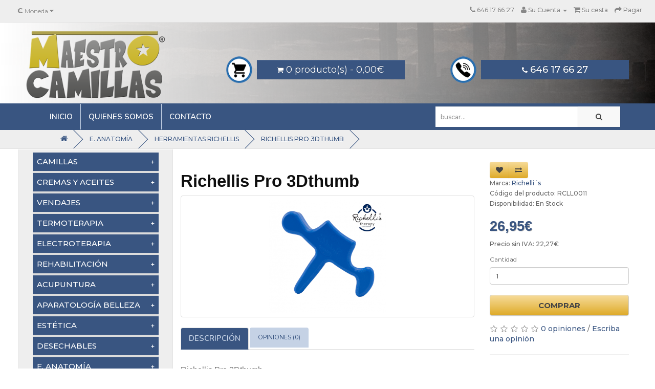

--- FILE ---
content_type: text/html; charset=utf-8
request_url: https://www.maestrocamillas.com/E.%20Anatomia/herramientas_%20richellis%20/richellis_pro_3dthumb
body_size: 14640
content:
<!DOCTYPE html>
<!--[if IE]><![endif]-->
<!--[if IE 8 ]><html dir="ltr" lang="es" class="ie8"><![endif]-->
<!--[if IE 9 ]><html dir="ltr" lang="es" class="ie9"><![endif]-->
<!--[if (gt IE 9)|!(IE)]><!-->
<html dir="ltr" lang="es">
<!--<![endif]-->
<head>
<meta charset="UTF-8" />
<meta name="viewport" content="width=device-width, initial-scale=1">
<meta http-equiv="X-UA-Compatible" content="IE=edge">
<base href="https://www.maestrocamillas.com/" />


<title>Richellis pro 3dthumb | Herramientas  richellis  | E. anatomia</title>
<meta name="description" content="Maestro Camillas tienda online dediacada a la venta y distribución de camillas, productos de fisioterapia, estética y masaje. Más de 10 años en el sector. Compra Richellis pro 3dthumb en nuestra sección Herramientas  richellis " />
<meta name="keywords" content= "camillas en Madrid, camillas en camillas en Madrid, camillas en mostoles, camillas, camillas plegables, camillas de masaje, camillas portatiles, camillas de aluminio, camillas de fisioterapia, camillas online, " />
<meta name="dc.title" content="Richellis pro 3dthumb | Herramientas  richellis  | E. anatomia" />
<meta name="dc.description" content="Maestro Camillas tienda online dediacada a la venta y distribución de camillas, productos de fisioterapia, estética y masaje. Más de 10 años en el sector. Compra Richellis pro 3dthumb en nuestra sección Herramientas  richellis " /><meta name="dc.keywords" content="camillas en Madrid, camillas en camillas en Madrid, camillas en mostoles, camillas, camillas plegables, camillas de masaje, camillas portatiles, camillas de aluminio, camillas de fisioterapia, camillas online, " /><meta name="dc.language" content="es" />
<meta http-equiv="description" content="Maestro Camillas tienda online dediacada a la venta y distribución de camillas, productos de fisioterapia, estética y masaje. Más de 10 años en el sector. Compra Richellis pro 3dthumb en nuestra sección Herramientas  richellis " /><meta http-equiv="keywords" content="camillas en Madrid, camillas en camillas en Madrid, camillas en mostoles, camillas, camillas plegables, camillas de masaje, camillas portatiles, camillas de aluminio, camillas de fisioterapia, camillas online, " /><meta http-equiv="Content-Language" content="es"/>
<meta property="og:title" content="Richellis pro 3dthumb | Herramientas  richellis  | E. anatomia"/>
<meta property="og:description" content="Maestro Camillas tienda online dediacada a la venta y distribución de camillas, productos de fisioterapia, estética y masaje. Más de 10 años en el sector. Compra Richellis pro 3dthumb en nuestra sección Herramientas  richellis "/><meta property="og:site_name" content="Maestro Camillas"/>
<meta property="og:type" content="website"/>
<meta name="twitter:card" content="summary" />
<meta name="twitter:title" content="Richellis pro 3dthumb | Herramientas  richellis  | E. anatomia" />
<meta name="twitter:description" content="Maestro Camillas en Mostoles (Madrid) - Venta de camillas y productos de fisioterapia.  Richellis Pro 3Dthumb
" /><meta name="geo.placename" content="Polígono Industrial Los Rosales, Calle Fragua, 22, 28932 Móstoles, Madrid, España" />
<meta name="geo.position" content="40.3418180;-3.8592320" />
<meta name="geo.region" content="ES-Comunidad de Madrid" />
<meta name="ICBM" content="40.3418180, -3.8592320" />

<meta name="robots" content="index,follow">

<script src="catalog/view/javascript/menu.js" type="text/javascript"></script>
<script src="catalog/view/javascript/jquery/jquery-2.1.1.min.js" type="text/javascript"></script>
<link href="catalog/view/javascript/bootstrap/css/bootstrap.min.css" rel="stylesheet" media="screen" />
<script src="catalog/view/javascript/bootstrap/js/bootstrap.min.js" type="text/javascript"></script>
<link href="catalog/view/javascript/font-awesome/css/font-awesome.min.css" rel="stylesheet" type="text/css" />
<link href="//fonts.googleapis.com/css?family=Open+Sans:400,400i,300,700" rel="stylesheet" type="text/css" />
<link href="catalog/view/theme/default/stylesheet/stylesheet.css" rel="stylesheet">
<link href="https://fonts.googleapis.com/css?family=Montserrat:100,100i,200,200i,300,300i,400,400i,500,500i,600,600i,700,700i,800,800i,900,900i|Nunito:200,200i,300,300i,400,400i,600,600i,700,700i,800,800i,900,900i|Roboto:100,100i,300,300i,400,400i,500,500i,700,700i,900,900i" rel="stylesheet">
<link href="catalog/view/javascript/jquery/magnific/magnific-popup.css" type="text/css" rel="stylesheet" media="screen" />
<link href="catalog/view/javascript/jquery/datetimepicker/bootstrap-datetimepicker.min.css" type="text/css" rel="stylesheet" media="screen" />
<script src="catalog/view/javascript/common.js" type="text/javascript"></script>

<link href="https://www.maestrocamillas.com/E.%20Anatomia/herramientas_%20richellis%20/richellis_pro_3dthumb" rel="canonical" /> 

<script src="catalog/view/javascript/jquery/magnific/jquery.magnific-popup.min.js" type="text/javascript"></script>
<script src="catalog/view/javascript/jquery/datetimepicker/moment.js" type="text/javascript"></script>
<script src="catalog/view/javascript/jquery/datetimepicker/bootstrap-datetimepicker.min.js" type="text/javascript"></script>
<!-- Google tag (gtag.js) --> <script async src="https://www.googletagmanager.com/gtag/js?id=G-W7ZR9KSBQ7"></script> <script> window.dataLayer = window.dataLayer || []; function gtag(){dataLayer.push(arguments);} gtag('js', new Date()); gtag('config', 'G-W7ZR9KSBQ7'); </script><!-- Quantcast Choice. Consent Manager Tag v2.0 (for TCF 2.0) -->
<script type="text/javascript" async=true>
(function() {
  var host = window.location.hostname;
  var element = document.createElement('script');
  var firstScript = document.getElementsByTagName('script')[0];
  var url = 'https://quantcast.mgr.consensu.org'
    .concat('/choice/', 'Lhhyun9PbW4ds', '/', host, '/choice.js')
  var uspTries = 0;
  var uspTriesLimit = 3;
  element.async = true;
  element.type = 'text/javascript';
  element.src = url;

  firstScript.parentNode.insertBefore(element, firstScript);

  function makeStub() {
    var TCF_LOCATOR_NAME = '__tcfapiLocator';
    var queue = [];
    var win = window;
    var cmpFrame;

    function addFrame() {
      var doc = win.document;
      var otherCMP = !!(win.frames[TCF_LOCATOR_NAME]);

      if (!otherCMP) {
        if (doc.body) {
          var iframe = doc.createElement('iframe');

          iframe.style.cssText = 'display:none';
          iframe.name = TCF_LOCATOR_NAME;
          doc.body.appendChild(iframe);
        } else {
          setTimeout(addFrame, 5);
        }
      }
      return !otherCMP;
    }

    function tcfAPIHandler() {
      var gdprApplies;
      var args = arguments;

      if (!args.length) {
        return queue;
      } else if (args[0] === 'setGdprApplies') {
        if (
          args.length > 3 &&
          args[2] === 2 &&
          typeof args[3] === 'boolean'
        ) {
          gdprApplies = args[3];
          if (typeof args[2] === 'function') {
            args[2]('set', true);
          }
        }
      } else if (args[0] === 'ping') {
        var retr = {
          gdprApplies: gdprApplies,
          cmpLoaded: false,
          cmpStatus: 'stub'
        };

        if (typeof args[2] === 'function') {
          args[2](retr);
        }
      } else {
        queue.push(args);
      }
    }

    function postMessageEventHandler(event) {
      var msgIsString = typeof event.data === 'string';
      var json = {};

      try {
        if (msgIsString) {
          json = JSON.parse(event.data);
        } else {
          json = event.data;
        }
      } catch (ignore) {}

      var payload = json.__tcfapiCall;

      if (payload) {
        window.__tcfapi(
          payload.command,
          payload.version,
          function(retValue, success) {
            var returnMsg = {
              __tcfapiReturn: {
                returnValue: retValue,
                success: success,
                callId: payload.callId
              }
            };
            if (msgIsString) {
              returnMsg = JSON.stringify(returnMsg);
            }
            event.source.postMessage(returnMsg, '*');
          },
          payload.parameter
        );
      }
    }

    while (win) {
      try {
        if (win.frames[TCF_LOCATOR_NAME]) {
          cmpFrame = win;
          break;
        }
      } catch (ignore) {}

      if (win === window.top) {
        break;
      }
      win = win.parent;
    }
    if (!cmpFrame) {
      addFrame();
      win.__tcfapi = tcfAPIHandler;
      win.addEventListener('message', postMessageEventHandler, false);
    }
  };

  makeStub();

  var uspStubFunction = function() {
    var arg = arguments;
    if (typeof window.__uspapi !== uspStubFunction) {
      setTimeout(function() {
        if (typeof window.__uspapi !== 'undefined') {
          window.__uspapi.apply(window.__uspapi, arg);
        }
      }, 500);
    }
  };

  var checkIfUspIsReady = function() {
    uspTries++;
    if (window.__uspapi === uspStubFunction && uspTries < uspTriesLimit) {
      console.warn('USP is not accessible');
    } else {
      clearInterval(uspInterval);
    }
  };

  if (typeof window.__uspapi === 'undefined') {
    window.__uspapi = uspStubFunction;
    var uspInterval = setInterval(checkIfUspIsReady, 6000);
  }
})();
</script>
<!-- End Quantcast Choice. Consent Manager Tag v2.0 (for TCF 2.0) -->

</head>
<body class="product-product-662">
<nav id="top">
  <div class="container">
    <div class="pull-left">
<form action="https://www.maestrocamillas.com/index.php?route=common/currency/currency" method="post" enctype="multipart/form-data" id="currency">
  <div class="btn-group">
    <button class="btn btn-link dropdown-toggle" data-toggle="dropdown">
            <strong>€</strong>
                            <span class="hidden-xs hidden-sm hidden-md">Moneda</span> <i class="fa fa-caret-down"></i></button>
    <ul class="dropdown-menu">
                  <li><button class="currency-select btn btn-link btn-block" type="button" name="EUR">€ Euro</button></li>
                        <li><button class="currency-select btn btn-link btn-block" type="button" name="GBP">£ Pound Sterling</button></li>
                        <li><button class="currency-select btn btn-link btn-block" type="button" name="USD">$ US Dollar</button></li>
                </ul>
  </div>
  <input type="hidden" name="code" value="" />
  <input type="hidden" name="redirect" value="https://www.maestrocamillas.com/E. Anatomia/herramientas_ richellis /richellis_pro_3dthumb" />
</form>
</div>
        <div id="top-links" class="nav pull-right">
      <ul class="list-inline">
        <li><a href="tel:+34646 17 66 27"><i class="fa fa-phone"></i><span class="hidden-xs hidden-sm hidden-md"> 646 17 66 27</span></a></li>
        <li class="dropdown"><a href="https://www.maestrocamillas.com/index.php?route=account/account" title="Su Cuenta" class="dropdown-toggle" data-toggle="dropdown"><i class="fa fa-user"></i> <span class="hidden-xs hidden-sm hidden-md">Su Cuenta</span> <span class="caret"></span></a>
          <ul class="dropdown-menu dropdown-menu-right">
                        <li><a href="https://www.maestrocamillas.com/index.php?route=account/register">Registrarse</a></li>
            <li><a href="https://www.maestrocamillas.com/index.php?route=account/login">Entrar</a></li>
                      </ul>
        </li>
<!--    <li><a href="https://www.maestrocamillas.com/index.php?route=account/wishlist" id="wishlist-total" title="Favoritos (0)"><i class="fa fa-heart"></i> <span class="hidden-xs hidden-sm hidden-md">Favoritos (0)</span></a></li>-->
        <li><a href="https://www.maestrocamillas.com/index.php?route=checkout/cart" title="Su cesta"><i class="fa fa-shopping-cart"></i> <span class="hidden-xs hidden-sm hidden-md">Su cesta</span></a></li>
        <li><a href="https://www.maestrocamillas.com/index.php?route=checkout/checkout" title="Pagar"><i class="fa fa-share"></i> <span class="hidden-xs hidden-sm hidden-md">Pagar</span></a></li>
      </ul>
    </div>
  </div>
</nav>
<header>
	<div id="cabecera">
		<div class="container">
			<div class="row">
			  <div class="col-sm-3">
				<div id="logo">				 
				  				  						  			<h1><a href="https://www.maestrocamillas.com/index.php?route=common/home"><img src="https://www.maestrocamillas.com/image/catalog/logo.png" alt="Richellis pro 3dthumb " class="img-responsive" /></a></h1>
				  		 				  				</div>
			  </div>
			  <div id="right-bar" class="col-sm-9">				
				  <img class="icon_header hidden-xs hidden-sm" src="https://www.maestrocamillas.com/image/icono_carro.png">
				  <div class="btn_home"><div id="cart" class="btn-group btn-block">
  <button type="button" data-toggle="dropdown" data-loading-text="Cargando..." class="btn btn-inverse btn-block btn-lg dropdown-toggle"><i class="fa fa-shopping-cart"></i> <span id="cart-total">0 producto(s) - 0,00€</span></button>
  <ul class="dropdown-menu pull-right">
        <li>
      <p class="text-center">Su cesta de la compra está vacía.</p>
    </li>
      </ul>
</div>
</div>
				  <img class="icon_header hidden-xs hidden-sm" src="https://www.maestrocamillas.com/image/icono_tel.png">
				  <div class="btn_home"><a href="tel:646 17 66 27"><div class="tel_home"><i class="fa fa-phone"></i> 646 17 66 27</div></a></div>
			   </div>
			</div>		
		</div>
	</div>
	<div id="menu_width">
		<div class="container">
	  <nav id="menu" class="navbar">
	  <div class="col-sm-12 col-md-4 right"><div id="search" class="input-group">
  <input type="text" name="search" value="" placeholder="Buscar..." class="form-control input-lg" />
  <span class="input-group-btn">
    <button type="button" class="btn btn-default btn-lg"><i class="fa fa-search"></i></button>
  </span>
</div></div>
		<div class="navbar-header visible-xs visible-sm"><span id="category">Menú</span>
		  <button type="button" class="btn btn-navbar navbar-toggle visible-xs visible-sm" data-toggle="collapse" data-target=".menu_izq"><i class="fa fa-bars"></i></button>
		</div>
		
		<div class="col-sm-6 hidden-sm">
		<div class="collapse navbar-collapse navbar-ex1-collapse">
		  <ul class="nav navbar-nav">
			<li><a href="https://www.maestrocamillas.com" >Inicio</a></li>			
			<li><a href="./about_us">Quienes somos</a></li>
			<li class="last"><a href="./index.php?route=information/contact">Contacto</a></li>
		  </ul>		  
		</div>
		</div>
		<div class="visible-xs visible-sm">
			<div class="menu_izq collapse">
												<button class="acordeon">Camillas</button>			
				<div class="panel">
											<ul class="list-unstyled">
													<li><a href="https://www.maestrocamillas.com/Camillas/plegables-madera" >Camillas Plegables Madera (5)</a></li>
													<li><a href="https://www.maestrocamillas.com/Camillas/plegables-aluminio" >Camillas Plegables Aluminio (5)</a></li>
													<li><a href="https://www.maestrocamillas.com/Camillas/Hidraulicas" >Camillas Hidráulicas (5)</a></li>
													<li><a href="https://www.maestrocamillas.com/Camillas/Electricas" >Camillas Eléctricas (15)</a></li>
													<li><a href="https://www.maestrocamillas.com/Camillas/Fijas" >Camillas Fijas (6)</a></li>
													<li><a href="https://www.maestrocamillas.com/Camillas/sillones-estetica" >Sillones estética (12)</a></li>
													<li><a href="https://www.maestrocamillas.com/Camillas/silla-de-masaje" >Silla de masaje (1)</a></li>
													<li><a href="https://www.maestrocamillas.com/Camillas/Accesorios" >Accesorios (34)</a></li>
													<li><a href="https://www.maestrocamillas.com/Camillas/taburetes_y_sillas" >Taburetes y sillas (10)</a></li>
													<li><a href="https://www.maestrocamillas.com/Camillas/Carros_auxiliares" >Carros auxiliares (14)</a></li>
													<li><a href="https://www.maestrocamillas.com/Camillas/recepciones_mostradores" >Recepciones / Mostradores (5)</a></li>
												</ul>
									</div>
																<button class="acordeon">Cremas y Aceites</button>			
				<div class="panel">
											<ul class="list-unstyled">
													<li><a href="https://www.maestrocamillas.com/Cremas-y-aceites/Crema_de_masaje" >Crema de masaje (16)</a></li>
													<li><a href="https://www.maestrocamillas.com/Cremas-y-aceites/aceites_de_masaje" >Aceites de masaje (19)</a></li>
													<li><a href="https://www.maestrocamillas.com/Cremas-y-aceites/Analgésica_frío_calor" >Analgésica frío / calor (8)</a></li>
													<li><a href="https://www.maestrocamillas.com/Cremas-y-aceites/Estética_Crema" >Estética (17)</a></li>
												</ul>
									</div>
																<button class="acordeon">Vendajes</button>			
				<div class="panel">
											<ul class="list-unstyled">
													<li><a href="https://www.maestrocamillas.com/Vendajes/Kinesio_Neuromuscular" >Kinesio Neuromuscular (13)</a></li>
													<li><a href="https://www.maestrocamillas.com/Vendajes/Pretape" >Pretape (3)</a></li>
													<li><a href="https://www.maestrocamillas.com/Vendajes/Inelástico_adhesivo" >Inelástico adhesivo (8)</a></li>
													<li><a href="https://www.maestrocamillas.com/Vendajes/Elástico_adhesivo" >Elástico adhesivo (11)</a></li>
													<li><a href="https://www.maestrocamillas.com/Vendajes/Cohesivo" >Cohesivo (6)</a></li>
													<li><a href="https://www.maestrocamillas.com/Vendajes/Drenaje_linfedema" >Drenaje linfedema (3)</a></li>
													<li><a href="https://www.maestrocamillas.com/Vendajes/Rígido" >Rígido (3)</a></li>
													<li><a href="https://www.maestrocamillas.com/Vendajes/Accesorios_Vendaje" >Accesorios (10)</a></li>
												</ul>
									</div>
																<button class="acordeon">Termoterapia</button>			
				<div class="panel">
											<ul class="list-unstyled">
													<li><a href="https://www.maestrocamillas.com/Termoterapia/Terapia_frio_calor" >Terapia frío / calor (7)</a></li>
													<li><a href="https://www.maestrocamillas.com/Termoterapia/Terapia_parafina" >Terapia parafina (16)</a></li>
													<li><a href="https://www.maestrocamillas.com/Termoterapia/Piedras_calientes" >Piedras calientes (5)</a></li>
													<li><a href="https://www.maestrocamillas.com/Termoterapia/Lámpara_infrarrojos" >Lámpara infrarrojos (6)</a></li>
												</ul>
									</div>
																<button class="acordeon">Electroterapia</button>			
				<div class="panel">
											<ul class="list-unstyled">
													<li><a href="https://www.maestrocamillas.com/Electroterapia/Compex" >Compex (9)</a></li>
													<li><a href="https://www.maestrocamillas.com/Electroterapia/Tens_ems" >Tens + Ems (5)</a></li>
													<li><a href="https://www.maestrocamillas.com/Electroterapia/Ultrasonidos" >Ultrasonidos (3)</a></li>
													<li><a href="https://www.maestrocamillas.com/Electroterapia/Electrodos" >Electrodos (9)</a></li>
												</ul>
									</div>
																<button class="acordeon">Rehabilitación</button>			
				<div class="panel">
											<ul class="list-unstyled">
													<li><a href="https://www.maestrocamillas.com/Rehabilitación_/Pilates" >Pilates (12)</a></li>
													<li><a href="https://www.maestrocamillas.com/Rehabilitación_/Mecanoterapia" >Mecanoterapia (22)</a></li>
												</ul>
									</div>
																<button class="acordeon">Acupuntura</button>			
				<div class="panel">
											<ul class="list-unstyled">
													<li><a href="https://www.maestrocamillas.com/Acupuntura/agujas_con_guia_nondolens" >Agujas con guía Nondolens (6)</a></li>
													<li><a href="https://www.maestrocamillas.com/Acupuntura/agujas-con-guia-agupunt" >Agujas con guía Agupunt (9)</a></li>
													<li><a href="https://www.maestrocamillas.com/Acupuntura/Contenedores_agujas" >Contenedores agujas (3)</a></li>
													<li><a href="https://www.maestrocamillas.com/Acupuntura/Ventosas" >Ventosas (4)</a></li>
													<li><a href="https://www.maestrocamillas.com/Acupuntura/Electroacupuntura" >Electroacupuntura (5)</a></li>
												</ul>
									</div>
																<button class="acordeon">Aparatología Belleza</button>			
				<div class="panel">
											<ul class="list-unstyled">
													<li><a href="https://www.maestrocamillas.com/aparatologia_belleza/alta_frecuencia" >Alta Frecuencia (6)</a></li>
													<li><a href="https://www.maestrocamillas.com/aparatologia_belleza/brossage" >Brossage (1)</a></li>
													<li><a href="https://www.maestrocamillas.com/aparatologia_belleza/cavitacion" >Cavitación (1)</a></li>
													<li><a href="https://www.maestrocamillas.com/aparatologia_belleza/electroestimulacion" >Electroestimulación (2)</a></li>
													<li><a href="https://www.maestrocamillas.com/aparatologia_belleza/Galvanica" >Galvánica (4)</a></li>
													<li><a href="https://www.maestrocamillas.com/aparatologia_belleza/martillo_frio_calor" >Martillo Frío - Calor (2)</a></li>
													<li><a href="https://www.maestrocamillas.com/aparatologia_belleza/microcristal" >Microcristal (2)</a></li>
													<li><a href="https://www.maestrocamillas.com/aparatologia_belleza/microdermoabrasion" >Microdermoabrasión (5)</a></li>
													<li><a href="https://www.maestrocamillas.com/aparatologia_belleza/peeling_ultrasonico" >Peeling Ultrasónico (4)</a></li>
													<li><a href="https://www.maestrocamillas.com/aparatologia_belleza/radiofrecuencia" >Radiofrecuencia (3)</a></li>
													<li><a href="https://www.maestrocamillas.com/aparatologia_belleza/sauna_termica" >Sauna térmica (2)</a></li>
													<li><a href="https://www.maestrocamillas.com/aparatologia_belleza/Presoterapia" >Presoterapia (1)</a></li>
													<li><a href="https://www.maestrocamillas.com/aparatologia_belleza/ultrasonidos estetica" >Ultrasonidos (6)</a></li>
													<li><a href="https://www.maestrocamillas.com/aparatologia_belleza/vibromasaje" >Vibromasaje (1)</a></li>
												</ul>
									</div>
																<button class="acordeon">Estética</button>			
				<div class="panel">
											<ul class="list-unstyled">
													<li><a href="https://www.maestrocamillas.com/Estetica/Depilación" >Depilación (15)</a></li>
													<li><a href="https://www.maestrocamillas.com/Estetica/Lupas" >Lupas (10)</a></li>
													<li><a href="https://www.maestrocamillas.com/Estetica/Vaporizador_ozono" >Vaporizadores de Ozono (6)</a></li>
													<li><a href="https://www.maestrocamillas.com/Estetica/Terapia_Parafina" >Terapia Parafina (16)</a></li>
													<li><a href="https://www.maestrocamillas.com/Estetica/Manicura_y_pedicura" >Manicura y pedicura (19)</a></li>
													<li><a href="https://www.maestrocamillas.com/Estetica/esterilizadores" >Esterilizadores (7)</a></li>
													<li><a href="https://www.maestrocamillas.com/Estetica/Cremas_aceites_ y_geles" >Cremas, aceites  y geles (17)</a></li>
													<li><a href="https://www.maestrocamillas.com/Estetica/Carros auxiliares" >Carros auxiliares (12)</a></li>
													<li><a href="https://www.maestrocamillas.com/Estetica/sillas_y_taburetes" >Sillas y taburetes (10)</a></li>
													<li><a href="https://www.maestrocamillas.com/Estetica/desechables_estetica" >Desechables Estética (13)</a></li>
													<li><a href="https://www.maestrocamillas.com/Estetica/barberia_y_peluqueria" >Barbería y Peluquería (4)</a></li>
												</ul>
									</div>
																<button class="acordeon">Desechables</button>			
				<div class="panel">
											<ul class="list-unstyled">
													<li><a href="https://www.maestrocamillas.com/Desechables/Papel_de_camilla" >Papel de camilla (7)</a></li>
													<li><a href="https://www.maestrocamillas.com/Desechables/Sabanas_cubre_camillas" >Sábanas cubre camillas (17)</a></li>
													<li><a href="https://www.maestrocamillas.com/Desechables/estetica_y_peluqueria" >Estética y Peluquería (13)</a></li>
													<li><a href="https://www.maestrocamillas.com/Desechables/guantes_y_desinfectantes" >Guantes y desinfectantes (14)</a></li>
													<li><a href="https://www.maestrocamillas.com/Desechables/dispensadores_papel_celulosa" >Dispensadores papel celulosa (7)</a></li>
													<li><a href="https://www.maestrocamillas.com/Desechables/covid_19" >COVID 19 (11)</a></li>
												</ul>
									</div>
																<button class="acordeon">E. Anatomía</button>			
				<div class="panel">
											<ul class="list-unstyled">
													<li><a href="https://www.maestrocamillas.com/E. Anatomia/Modelos_anatómicos" >Modelos anatómicos (18)</a></li>
													<li><a href="https://www.maestrocamillas.com/E. Anatomia/Láminas_de_anatomía" >Láminas de anatomía (13)</a></li>
													<li><a href="https://www.maestrocamillas.com/E. Anatomia/herramientas_ richellis " >Herramientas Richellis  (8)</a></li>
													<li><a href="https://www.maestrocamillas.com/E. Anatomia/ganchos_fibrolisis" >Ganchos fibrólisis (5)</a></li>
													<li><a href="https://www.maestrocamillas.com/E. Anatomia/diagnostico" >Diagnóstico (5)</a></li>
												</ul>
									</div>
												<li class="acordeonli"><a href="./about_us">Quienes somos</a></li>
				<li class="acordeonli"><a href="./index.php?route=information/contact">Contacto</a></li>
			</div>
		</div>			
	  </nav>
	</div>
	</div>
</header>
<div class="container" id="container_breadcrumb">
	<div class="container">
	  <ul class="breadcrumb">
				<li><a href="https://www.maestrocamillas.com/index.php?route=common/home"><i class="fa fa-home"></i></a></li>
				<li><a href="https://www.maestrocamillas.com/E. Anatomia">E. Anatomía</a></li>
				<li><a href="https://www.maestrocamillas.com/E. Anatomia/herramientas_ richellis ">Herramientas Richellis </a></li>
				<li><a href="https://www.maestrocamillas.com/E. Anatomia/herramientas_ richellis /richellis_pro_3dthumb">Richellis Pro 3Dthumb</a></li>
			</ul>
	</div>
</div>
<div class="container">
  <div class="row"><aside id="column-left" class="col-sm-3 hidden-xs hidden-sm">
<div class="menu_izq collapse navbar-collapse">
			<button class="acordeon">Camillas</button>
	<div class="panel">
					<ul class="list-unstyled">
							<li><a href="https://www.maestrocamillas.com/Camillas/plegables-madera" >Camillas Plegables Madera (5)</a></li>
							<li><a href="https://www.maestrocamillas.com/Camillas/plegables-aluminio" >Camillas Plegables Aluminio (5)</a></li>
							<li><a href="https://www.maestrocamillas.com/Camillas/Hidraulicas" >Camillas Hidráulicas (5)</a></li>
							<li><a href="https://www.maestrocamillas.com/Camillas/Electricas" >Camillas Eléctricas (15)</a></li>
							<li><a href="https://www.maestrocamillas.com/Camillas/Fijas" >Camillas Fijas (6)</a></li>
							<li><a href="https://www.maestrocamillas.com/Camillas/sillones-estetica" >Sillones estética (12)</a></li>
							<li><a href="https://www.maestrocamillas.com/Camillas/silla-de-masaje" >Silla de masaje (1)</a></li>
							<li><a href="https://www.maestrocamillas.com/Camillas/Accesorios" >Accesorios (34)</a></li>
							<li><a href="https://www.maestrocamillas.com/Camillas/taburetes_y_sillas" >Taburetes y sillas (10)</a></li>
							<li><a href="https://www.maestrocamillas.com/Camillas/Carros_auxiliares" >Carros auxiliares (14)</a></li>
							<li><a href="https://www.maestrocamillas.com/Camillas/recepciones_mostradores" >Recepciones / Mostradores (5)</a></li>
						</ul>
			</div>
				<button class="acordeon">Cremas y Aceites</button>
	<div class="panel">
					<ul class="list-unstyled">
							<li><a href="https://www.maestrocamillas.com/Cremas-y-aceites/Crema_de_masaje" >Crema de masaje (16)</a></li>
							<li><a href="https://www.maestrocamillas.com/Cremas-y-aceites/aceites_de_masaje" >Aceites de masaje (19)</a></li>
							<li><a href="https://www.maestrocamillas.com/Cremas-y-aceites/Analgésica_frío_calor" >Analgésica frío / calor (8)</a></li>
							<li><a href="https://www.maestrocamillas.com/Cremas-y-aceites/Estética_Crema" >Estética (17)</a></li>
						</ul>
			</div>
				<button class="acordeon">Vendajes</button>
	<div class="panel">
					<ul class="list-unstyled">
							<li><a href="https://www.maestrocamillas.com/Vendajes/Kinesio_Neuromuscular" >Kinesio Neuromuscular (13)</a></li>
							<li><a href="https://www.maestrocamillas.com/Vendajes/Pretape" >Pretape (3)</a></li>
							<li><a href="https://www.maestrocamillas.com/Vendajes/Inelástico_adhesivo" >Inelástico adhesivo (8)</a></li>
							<li><a href="https://www.maestrocamillas.com/Vendajes/Elástico_adhesivo" >Elástico adhesivo (11)</a></li>
							<li><a href="https://www.maestrocamillas.com/Vendajes/Cohesivo" >Cohesivo (6)</a></li>
							<li><a href="https://www.maestrocamillas.com/Vendajes/Drenaje_linfedema" >Drenaje linfedema (3)</a></li>
							<li><a href="https://www.maestrocamillas.com/Vendajes/Rígido" >Rígido (3)</a></li>
							<li><a href="https://www.maestrocamillas.com/Vendajes/Accesorios_Vendaje" >Accesorios (10)</a></li>
						</ul>
			</div>
				<button class="acordeon">Termoterapia</button>
	<div class="panel">
					<ul class="list-unstyled">
							<li><a href="https://www.maestrocamillas.com/Termoterapia/Terapia_frio_calor" >Terapia frío / calor (7)</a></li>
							<li><a href="https://www.maestrocamillas.com/Termoterapia/Terapia_parafina" >Terapia parafina (16)</a></li>
							<li><a href="https://www.maestrocamillas.com/Termoterapia/Piedras_calientes" >Piedras calientes (5)</a></li>
							<li><a href="https://www.maestrocamillas.com/Termoterapia/Lámpara_infrarrojos" >Lámpara infrarrojos (6)</a></li>
						</ul>
			</div>
				<button class="acordeon">Electroterapia</button>
	<div class="panel">
					<ul class="list-unstyled">
							<li><a href="https://www.maestrocamillas.com/Electroterapia/Compex" >Compex (9)</a></li>
							<li><a href="https://www.maestrocamillas.com/Electroterapia/Tens_ems" >Tens + Ems (5)</a></li>
							<li><a href="https://www.maestrocamillas.com/Electroterapia/Ultrasonidos" >Ultrasonidos (3)</a></li>
							<li><a href="https://www.maestrocamillas.com/Electroterapia/Electrodos" >Electrodos (9)</a></li>
						</ul>
			</div>
				<button class="acordeon">Rehabilitación</button>
	<div class="panel">
					<ul class="list-unstyled">
							<li><a href="https://www.maestrocamillas.com/Rehabilitación_/Pilates" >Pilates (12)</a></li>
							<li><a href="https://www.maestrocamillas.com/Rehabilitación_/Mecanoterapia" >Mecanoterapia (22)</a></li>
						</ul>
			</div>
				<button class="acordeon">Acupuntura</button>
	<div class="panel">
					<ul class="list-unstyled">
							<li><a href="https://www.maestrocamillas.com/Acupuntura/agujas_con_guia_nondolens" >Agujas con guía Nondolens (6)</a></li>
							<li><a href="https://www.maestrocamillas.com/Acupuntura/agujas-con-guia-agupunt" >Agujas con guía Agupunt (9)</a></li>
							<li><a href="https://www.maestrocamillas.com/Acupuntura/Contenedores_agujas" >Contenedores agujas (3)</a></li>
							<li><a href="https://www.maestrocamillas.com/Acupuntura/Ventosas" >Ventosas (4)</a></li>
							<li><a href="https://www.maestrocamillas.com/Acupuntura/Electroacupuntura" >Electroacupuntura (5)</a></li>
						</ul>
			</div>
				<button class="acordeon">Aparatología Belleza</button>
	<div class="panel">
					<ul class="list-unstyled">
							<li><a href="https://www.maestrocamillas.com/aparatologia_belleza/alta_frecuencia" >Alta Frecuencia (6)</a></li>
							<li><a href="https://www.maestrocamillas.com/aparatologia_belleza/brossage" >Brossage (1)</a></li>
							<li><a href="https://www.maestrocamillas.com/aparatologia_belleza/cavitacion" >Cavitación (1)</a></li>
							<li><a href="https://www.maestrocamillas.com/aparatologia_belleza/electroestimulacion" >Electroestimulación (2)</a></li>
							<li><a href="https://www.maestrocamillas.com/aparatologia_belleza/Galvanica" >Galvánica (4)</a></li>
							<li><a href="https://www.maestrocamillas.com/aparatologia_belleza/martillo_frio_calor" >Martillo Frío - Calor (2)</a></li>
							<li><a href="https://www.maestrocamillas.com/aparatologia_belleza/microcristal" >Microcristal (2)</a></li>
							<li><a href="https://www.maestrocamillas.com/aparatologia_belleza/microdermoabrasion" >Microdermoabrasión (5)</a></li>
							<li><a href="https://www.maestrocamillas.com/aparatologia_belleza/peeling_ultrasonico" >Peeling Ultrasónico (4)</a></li>
							<li><a href="https://www.maestrocamillas.com/aparatologia_belleza/radiofrecuencia" >Radiofrecuencia (3)</a></li>
							<li><a href="https://www.maestrocamillas.com/aparatologia_belleza/sauna_termica" >Sauna térmica (2)</a></li>
							<li><a href="https://www.maestrocamillas.com/aparatologia_belleza/Presoterapia" >Presoterapia (1)</a></li>
							<li><a href="https://www.maestrocamillas.com/aparatologia_belleza/ultrasonidos estetica" >Ultrasonidos (6)</a></li>
							<li><a href="https://www.maestrocamillas.com/aparatologia_belleza/vibromasaje" >Vibromasaje (1)</a></li>
						</ul>
			</div>
				<button class="acordeon">Estética</button>
	<div class="panel">
					<ul class="list-unstyled">
							<li><a href="https://www.maestrocamillas.com/Estetica/Depilación" >Depilación (15)</a></li>
							<li><a href="https://www.maestrocamillas.com/Estetica/Lupas" >Lupas (10)</a></li>
							<li><a href="https://www.maestrocamillas.com/Estetica/Vaporizador_ozono" >Vaporizadores de Ozono (6)</a></li>
							<li><a href="https://www.maestrocamillas.com/Estetica/Terapia_Parafina" >Terapia Parafina (16)</a></li>
							<li><a href="https://www.maestrocamillas.com/Estetica/Manicura_y_pedicura" >Manicura y pedicura (19)</a></li>
							<li><a href="https://www.maestrocamillas.com/Estetica/esterilizadores" >Esterilizadores (7)</a></li>
							<li><a href="https://www.maestrocamillas.com/Estetica/Cremas_aceites_ y_geles" >Cremas, aceites  y geles (17)</a></li>
							<li><a href="https://www.maestrocamillas.com/Estetica/Carros auxiliares" >Carros auxiliares (12)</a></li>
							<li><a href="https://www.maestrocamillas.com/Estetica/sillas_y_taburetes" >Sillas y taburetes (10)</a></li>
							<li><a href="https://www.maestrocamillas.com/Estetica/desechables_estetica" >Desechables Estética (13)</a></li>
							<li><a href="https://www.maestrocamillas.com/Estetica/barberia_y_peluqueria" >Barbería y Peluquería (4)</a></li>
						</ul>
			</div>
				<button class="acordeon">Desechables</button>
	<div class="panel">
					<ul class="list-unstyled">
							<li><a href="https://www.maestrocamillas.com/Desechables/Papel_de_camilla" >Papel de camilla (7)</a></li>
							<li><a href="https://www.maestrocamillas.com/Desechables/Sabanas_cubre_camillas" >Sábanas cubre camillas (17)</a></li>
							<li><a href="https://www.maestrocamillas.com/Desechables/estetica_y_peluqueria" >Estética y Peluquería (13)</a></li>
							<li><a href="https://www.maestrocamillas.com/Desechables/guantes_y_desinfectantes" >Guantes y desinfectantes (14)</a></li>
							<li><a href="https://www.maestrocamillas.com/Desechables/dispensadores_papel_celulosa" >Dispensadores papel celulosa (7)</a></li>
							<li><a href="https://www.maestrocamillas.com/Desechables/covid_19" >COVID 19 (11)</a></li>
						</ul>
			</div>
				<button class="acordeon">E. Anatomía</button>
	<div class="panel">
					<ul class="list-unstyled">
							<li><a href="https://www.maestrocamillas.com/E. Anatomia/Modelos_anatómicos" >Modelos anatómicos (18)</a></li>
							<li><a href="https://www.maestrocamillas.com/E. Anatomia/Láminas_de_anatomía" >Láminas de anatomía (13)</a></li>
							<li><a href="https://www.maestrocamillas.com/E. Anatomia/herramientas_ richellis " >Herramientas Richellis  (8)</a></li>
							<li><a href="https://www.maestrocamillas.com/E. Anatomia/ganchos_fibrolisis" >Ganchos fibrólisis (5)</a></li>
							<li><a href="https://www.maestrocamillas.com/E. Anatomia/diagnostico" >Diagnóstico (5)</a></li>
						</ul>
			</div>
			
</div>
<div class="banner-portes"><img src="./image/catalog/Banners/banner_home.jpg"></div>
</aside>
<script>
var acc = document.getElementsByClassName("acordeon");
var i;

for (i = 0; i < acc.length; i++) {
  acc[i].addEventListener("click", function() {
    this.classList.toggle("active");
    var panel = this.nextElementSibling;
    if (panel.style.maxHeight){
      panel.style.maxHeight = null;
    } else {
      panel.style.maxHeight = panel.scrollHeight + "px";
    } 
  });
}
</script>
                <div id="content" class="col-md-9">      <div class="row">
                                <div class="col-md-8">
			<h1 class="title_product">Richellis Pro 3Dthumb</h1>
                    <ul class="thumbnails">
                        <li><a class="thumbnail" href="https://www.maestrocamillas.com/image/cache/catalog/EDUC.ANATOMIA/3dthumb-500x500.png" title="Richellis Pro 3Dthumb"><img src="https://www.maestrocamillas.com/image/cache/catalog/EDUC.ANATOMIA/3dthumb-228x228.png" title="Richellis Pro 3Dthumb" alt="Richellis Pro 3Dthumb" /></a></li>
                                  </ul>
                    <ul class="nav nav-tabs">
            <li class="active"><a href="#tab-description" data-toggle="tab">Descripción</a></li>
                                    <li><a href="#tab-review" data-toggle="tab">Opiniones (0)</a></li>
                      </ul>
          <div class="tab-content">
            <div class="tab-pane active" id="tab-description"><!--[if !mso]>
<style>
v\:* {behavior:url(#default#VML);}
o\:* {behavior:url(#default#VML);}
w\:* {behavior:url(#default#VML);}
.shape {behavior:url(#default#VML);}
</style>
<![endif]--><!--[if gte mso 9]><xml>
 <o:OfficeDocumentSettings>
  <o:RelyOnVML></o:RelyOnVML>
  <o:AllowPNG></o:AllowPNG>
 </o:OfficeDocumentSettings>
</xml><![endif]--><!--[if gte mso 9]><xml>
 <w:WordDocument>
  <w:View>Normal</w:View>
  <w:Zoom>0</w:Zoom>
  <w:TrackMoves>false</w:TrackMoves>
  <w:TrackFormatting></w:TrackFormatting>
  <w:HyphenationZone>21</w:HyphenationZone>
  <w:PunctuationKerning></w:PunctuationKerning>
  <w:ValidateAgainstSchemas></w:ValidateAgainstSchemas>
  <w:SaveIfXMLInvalid>false</w:SaveIfXMLInvalid>
  <w:IgnoreMixedContent>false</w:IgnoreMixedContent>
  <w:AlwaysShowPlaceholderText>false</w:AlwaysShowPlaceholderText>
  <w:DoNotPromoteQF></w:DoNotPromoteQF>
  <w:LidThemeOther>ES</w:LidThemeOther>
  <w:LidThemeAsian>X-NONE</w:LidThemeAsian>
  <w:LidThemeComplexScript>X-NONE</w:LidThemeComplexScript>
  <w:Compatibility>
   <w:BreakWrappedTables></w:BreakWrappedTables>
   <w:SnapToGridInCell></w:SnapToGridInCell>
   <w:WrapTextWithPunct></w:WrapTextWithPunct>
   <w:UseAsianBreakRules></w:UseAsianBreakRules>
   <w:DontGrowAutofit></w:DontGrowAutofit>
   <w:SplitPgBreakAndParaMark></w:SplitPgBreakAndParaMark>
   <w:EnableOpenTypeKerning></w:EnableOpenTypeKerning>
   <w:DontFlipMirrorIndents></w:DontFlipMirrorIndents>
   <w:OverrideTableStyleHps></w:OverrideTableStyleHps>
  </w:Compatibility>
  <m:mathPr>
   <m:mathFont m:val="Cambria Math"></m:mathFont>
   <m:brkBin m:val="before"></m:brkBin>
   <m:brkBinSub m:val="&#45;-"></m:brkBinSub>
   <m:smallFrac m:val="off"></m:smallFrac>
   <m:dispDef></m:dispDef>
   <m:lMargin m:val="0"></m:lMargin>
   <m:rMargin m:val="0"></m:rMargin>
   <m:defJc m:val="centerGroup"></m:defJc>
   <m:wrapIndent m:val="1440"></m:wrapIndent>
   <m:intLim m:val="subSup"></m:intLim>
   <m:naryLim m:val="undOvr"></m:naryLim>
  </m:mathPr></w:WordDocument>
</xml><![endif]--><!--[if gte mso 9]><xml>
 <w:LatentStyles DefLockedState="false" DefUnhideWhenUsed="false"
  DefSemiHidden="false" DefQFormat="false" DefPriority="99"
  LatentStyleCount="375">
  <w:LsdException Locked="false" Priority="0" QFormat="true" Name="Normal"></w:LsdException>
  <w:LsdException Locked="false" Priority="9" QFormat="true" Name="heading 1"></w:LsdException>
  <w:LsdException Locked="false" Priority="9" SemiHidden="true"
   UnhideWhenUsed="true" QFormat="true" Name="heading 2"></w:LsdException>
  <w:LsdException Locked="false" Priority="9" SemiHidden="true"
   UnhideWhenUsed="true" QFormat="true" Name="heading 3"></w:LsdException>
  <w:LsdException Locked="false" Priority="9" SemiHidden="true"
   UnhideWhenUsed="true" QFormat="true" Name="heading 4"></w:LsdException>
  <w:LsdException Locked="false" Priority="9" SemiHidden="true"
   UnhideWhenUsed="true" QFormat="true" Name="heading 5"></w:LsdException>
  <w:LsdException Locked="false" Priority="9" SemiHidden="true"
   UnhideWhenUsed="true" QFormat="true" Name="heading 6"></w:LsdException>
  <w:LsdException Locked="false" Priority="9" SemiHidden="true"
   UnhideWhenUsed="true" QFormat="true" Name="heading 7"></w:LsdException>
  <w:LsdException Locked="false" Priority="9" SemiHidden="true"
   UnhideWhenUsed="true" QFormat="true" Name="heading 8"></w:LsdException>
  <w:LsdException Locked="false" Priority="9" SemiHidden="true"
   UnhideWhenUsed="true" QFormat="true" Name="heading 9"></w:LsdException>
  <w:LsdException Locked="false" SemiHidden="true" UnhideWhenUsed="true"
   Name="index 1"></w:LsdException>
  <w:LsdException Locked="false" SemiHidden="true" UnhideWhenUsed="true"
   Name="index 2"></w:LsdException>
  <w:LsdException Locked="false" SemiHidden="true" UnhideWhenUsed="true"
   Name="index 3"></w:LsdException>
  <w:LsdException Locked="false" SemiHidden="true" UnhideWhenUsed="true"
   Name="index 4"></w:LsdException>
  <w:LsdException Locked="false" SemiHidden="true" UnhideWhenUsed="true"
   Name="index 5"></w:LsdException>
  <w:LsdException Locked="false" SemiHidden="true" UnhideWhenUsed="true"
   Name="index 6"></w:LsdException>
  <w:LsdException Locked="false" SemiHidden="true" UnhideWhenUsed="true"
   Name="index 7"></w:LsdException>
  <w:LsdException Locked="false" SemiHidden="true" UnhideWhenUsed="true"
   Name="index 8"></w:LsdException>
  <w:LsdException Locked="false" SemiHidden="true" UnhideWhenUsed="true"
   Name="index 9"></w:LsdException>
  <w:LsdException Locked="false" Priority="39" SemiHidden="true"
   UnhideWhenUsed="true" Name="toc 1"></w:LsdException>
  <w:LsdException Locked="false" Priority="39" SemiHidden="true"
   UnhideWhenUsed="true" Name="toc 2"></w:LsdException>
  <w:LsdException Locked="false" Priority="39" SemiHidden="true"
   UnhideWhenUsed="true" Name="toc 3"></w:LsdException>
  <w:LsdException Locked="false" Priority="39" SemiHidden="true"
   UnhideWhenUsed="true" Name="toc 4"></w:LsdException>
  <w:LsdException Locked="false" Priority="39" SemiHidden="true"
   UnhideWhenUsed="true" Name="toc 5"></w:LsdException>
  <w:LsdException Locked="false" Priority="39" SemiHidden="true"
   UnhideWhenUsed="true" Name="toc 6"></w:LsdException>
  <w:LsdException Locked="false" Priority="39" SemiHidden="true"
   UnhideWhenUsed="true" Name="toc 7"></w:LsdException>
  <w:LsdException Locked="false" Priority="39" SemiHidden="true"
   UnhideWhenUsed="true" Name="toc 8"></w:LsdException>
  <w:LsdException Locked="false" Priority="39" SemiHidden="true"
   UnhideWhenUsed="true" Name="toc 9"></w:LsdException>
  <w:LsdException Locked="false" SemiHidden="true" UnhideWhenUsed="true"
   Name="Normal Indent"></w:LsdException>
  <w:LsdException Locked="false" SemiHidden="true" UnhideWhenUsed="true"
   Name="footnote text"></w:LsdException>
  <w:LsdException Locked="false" SemiHidden="true" UnhideWhenUsed="true"
   Name="annotation text"></w:LsdException>
  <w:LsdException Locked="false" SemiHidden="true" UnhideWhenUsed="true"
   Name="header"></w:LsdException>
  <w:LsdException Locked="false" SemiHidden="true" UnhideWhenUsed="true"
   Name="footer"></w:LsdException>
  <w:LsdException Locked="false" SemiHidden="true" UnhideWhenUsed="true"
   Name="index heading"></w:LsdException>
  <w:LsdException Locked="false" Priority="35" SemiHidden="true"
   UnhideWhenUsed="true" QFormat="true" Name="caption"></w:LsdException>
  <w:LsdException Locked="false" SemiHidden="true" UnhideWhenUsed="true"
   Name="table of figures"></w:LsdException>
  <w:LsdException Locked="false" SemiHidden="true" UnhideWhenUsed="true"
   Name="envelope address"></w:LsdException>
  <w:LsdException Locked="false" SemiHidden="true" UnhideWhenUsed="true"
   Name="envelope return"></w:LsdException>
  <w:LsdException Locked="false" SemiHidden="true" UnhideWhenUsed="true"
   Name="footnote reference"></w:LsdException>
  <w:LsdException Locked="false" SemiHidden="true" UnhideWhenUsed="true"
   Name="annotation reference"></w:LsdException>
  <w:LsdException Locked="false" SemiHidden="true" UnhideWhenUsed="true"
   Name="line number"></w:LsdException>
  <w:LsdException Locked="false" SemiHidden="true" UnhideWhenUsed="true"
   Name="page number"></w:LsdException>
  <w:LsdException Locked="false" SemiHidden="true" UnhideWhenUsed="true"
   Name="endnote reference"></w:LsdException>
  <w:LsdException Locked="false" SemiHidden="true" UnhideWhenUsed="true"
   Name="endnote text"></w:LsdException>
  <w:LsdException Locked="false" SemiHidden="true" UnhideWhenUsed="true"
   Name="table of authorities"></w:LsdException>
  <w:LsdException Locked="false" SemiHidden="true" UnhideWhenUsed="true"
   Name="macro"></w:LsdException>
  <w:LsdException Locked="false" SemiHidden="true" UnhideWhenUsed="true"
   Name="toa heading"></w:LsdException>
  <w:LsdException Locked="false" SemiHidden="true" UnhideWhenUsed="true"
   Name="List"></w:LsdException>
  <w:LsdException Locked="false" SemiHidden="true" UnhideWhenUsed="true"
   Name="List Bullet"></w:LsdException>
  <w:LsdException Locked="false" SemiHidden="true" UnhideWhenUsed="true"
   Name="List Number"></w:LsdException>
  <w:LsdException Locked="false" SemiHidden="true" UnhideWhenUsed="true"
   Name="List 2"></w:LsdException>
  <w:LsdException Locked="false" SemiHidden="true" UnhideWhenUsed="true"
   Name="List 3"></w:LsdException>
  <w:LsdException Locked="false" SemiHidden="true" UnhideWhenUsed="true"
   Name="List 4"></w:LsdException>
  <w:LsdException Locked="false" SemiHidden="true" UnhideWhenUsed="true"
   Name="List 5"></w:LsdException>
  <w:LsdException Locked="false" SemiHidden="true" UnhideWhenUsed="true"
   Name="List Bullet 2"></w:LsdException>
  <w:LsdException Locked="false" SemiHidden="true" UnhideWhenUsed="true"
   Name="List Bullet 3"></w:LsdException>
  <w:LsdException Locked="false" SemiHidden="true" UnhideWhenUsed="true"
   Name="List Bullet 4"></w:LsdException>
  <w:LsdException Locked="false" SemiHidden="true" UnhideWhenUsed="true"
   Name="List Bullet 5"></w:LsdException>
  <w:LsdException Locked="false" SemiHidden="true" UnhideWhenUsed="true"
   Name="List Number 2"></w:LsdException>
  <w:LsdException Locked="false" SemiHidden="true" UnhideWhenUsed="true"
   Name="List Number 3"></w:LsdException>
  <w:LsdException Locked="false" SemiHidden="true" UnhideWhenUsed="true"
   Name="List Number 4"></w:LsdException>
  <w:LsdException Locked="false" SemiHidden="true" UnhideWhenUsed="true"
   Name="List Number 5"></w:LsdException>
  <w:LsdException Locked="false" Priority="10" QFormat="true" Name="Title"></w:LsdException>
  <w:LsdException Locked="false" SemiHidden="true" UnhideWhenUsed="true"
   Name="Closing"></w:LsdException>
  <w:LsdException Locked="false" SemiHidden="true" UnhideWhenUsed="true"
   Name="Signature"></w:LsdException>
  <w:LsdException Locked="false" Priority="1" SemiHidden="true"
   UnhideWhenUsed="true" Name="Default Paragraph Font"></w:LsdException>
  <w:LsdException Locked="false" SemiHidden="true" UnhideWhenUsed="true"
   Name="Body Text"></w:LsdException>
  <w:LsdException Locked="false" SemiHidden="true" UnhideWhenUsed="true"
   Name="Body Text Indent"></w:LsdException>
  <w:LsdException Locked="false" SemiHidden="true" UnhideWhenUsed="true"
   Name="List Continue"></w:LsdException>
  <w:LsdException Locked="false" SemiHidden="true" UnhideWhenUsed="true"
   Name="List Continue 2"></w:LsdException>
  <w:LsdException Locked="false" SemiHidden="true" UnhideWhenUsed="true"
   Name="List Continue 3"></w:LsdException>
  <w:LsdException Locked="false" SemiHidden="true" UnhideWhenUsed="true"
   Name="List Continue 4"></w:LsdException>
  <w:LsdException Locked="false" SemiHidden="true" UnhideWhenUsed="true"
   Name="List Continue 5"></w:LsdException>
  <w:LsdException Locked="false" SemiHidden="true" UnhideWhenUsed="true"
   Name="Message Header"></w:LsdException>
  <w:LsdException Locked="false" Priority="11" QFormat="true" Name="Subtitle"></w:LsdException>
  <w:LsdException Locked="false" SemiHidden="true" UnhideWhenUsed="true"
   Name="Salutation"></w:LsdException>
  <w:LsdException Locked="false" SemiHidden="true" UnhideWhenUsed="true"
   Name="Date"></w:LsdException>
  <w:LsdException Locked="false" SemiHidden="true" UnhideWhenUsed="true"
   Name="Body Text First Indent"></w:LsdException>
  <w:LsdException Locked="false" SemiHidden="true" UnhideWhenUsed="true"
   Name="Body Text First Indent 2"></w:LsdException>
  <w:LsdException Locked="false" SemiHidden="true" UnhideWhenUsed="true"
   Name="Note Heading"></w:LsdException>
  <w:LsdException Locked="false" SemiHidden="true" UnhideWhenUsed="true"
   Name="Body Text 2"></w:LsdException>
  <w:LsdException Locked="false" SemiHidden="true" UnhideWhenUsed="true"
   Name="Body Text 3"></w:LsdException>
  <w:LsdException Locked="false" SemiHidden="true" UnhideWhenUsed="true"
   Name="Body Text Indent 2"></w:LsdException>
  <w:LsdException Locked="false" SemiHidden="true" UnhideWhenUsed="true"
   Name="Body Text Indent 3"></w:LsdException>
  <w:LsdException Locked="false" SemiHidden="true" UnhideWhenUsed="true"
   Name="Block Text"></w:LsdException>
  <w:LsdException Locked="false" SemiHidden="true" UnhideWhenUsed="true"
   Name="Hyperlink"></w:LsdException>
  <w:LsdException Locked="false" SemiHidden="true" UnhideWhenUsed="true"
   Name="FollowedHyperlink"></w:LsdException>
  <w:LsdException Locked="false" Priority="22" QFormat="true" Name="Strong"></w:LsdException>
  <w:LsdException Locked="false" Priority="20" QFormat="true" Name="Emphasis"></w:LsdException>
  <w:LsdException Locked="false" SemiHidden="true" UnhideWhenUsed="true"
   Name="Document Map"></w:LsdException>
  <w:LsdException Locked="false" SemiHidden="true" UnhideWhenUsed="true"
   Name="Plain Text"></w:LsdException>
  <w:LsdException Locked="false" SemiHidden="true" UnhideWhenUsed="true"
   Name="E-mail Signature"></w:LsdException>
  <w:LsdException Locked="false" SemiHidden="true" UnhideWhenUsed="true"
   Name="HTML Top of Form"></w:LsdException>
  <w:LsdException Locked="false" SemiHidden="true" UnhideWhenUsed="true"
   Name="HTML Bottom of Form"></w:LsdException>
  <w:LsdException Locked="false" SemiHidden="true" UnhideWhenUsed="true"
   Name="Normal (Web)"></w:LsdException>
  <w:LsdException Locked="false" SemiHidden="true" UnhideWhenUsed="true"
   Name="HTML Acronym"></w:LsdException>
  <w:LsdException Locked="false" SemiHidden="true" UnhideWhenUsed="true"
   Name="HTML Address"></w:LsdException>
  <w:LsdException Locked="false" SemiHidden="true" UnhideWhenUsed="true"
   Name="HTML Cite"></w:LsdException>
  <w:LsdException Locked="false" SemiHidden="true" UnhideWhenUsed="true"
   Name="HTML Code"></w:LsdException>
  <w:LsdException Locked="false" SemiHidden="true" UnhideWhenUsed="true"
   Name="HTML Definition"></w:LsdException>
  <w:LsdException Locked="false" SemiHidden="true" UnhideWhenUsed="true"
   Name="HTML Keyboard"></w:LsdException>
  <w:LsdException Locked="false" SemiHidden="true" UnhideWhenUsed="true"
   Name="HTML Preformatted"></w:LsdException>
  <w:LsdException Locked="false" SemiHidden="true" UnhideWhenUsed="true"
   Name="HTML Sample"></w:LsdException>
  <w:LsdException Locked="false" SemiHidden="true" UnhideWhenUsed="true"
   Name="HTML Typewriter"></w:LsdException>
  <w:LsdException Locked="false" SemiHidden="true" UnhideWhenUsed="true"
   Name="HTML Variable"></w:LsdException>
  <w:LsdException Locked="false" SemiHidden="true" UnhideWhenUsed="true"
   Name="Normal Table"></w:LsdException>
  <w:LsdException Locked="false" SemiHidden="true" UnhideWhenUsed="true"
   Name="annotation subject"></w:LsdException>
  <w:LsdException Locked="false" SemiHidden="true" UnhideWhenUsed="true"
   Name="No List"></w:LsdException>
  <w:LsdException Locked="false" SemiHidden="true" UnhideWhenUsed="true"
   Name="Outline List 1"></w:LsdException>
  <w:LsdException Locked="false" SemiHidden="true" UnhideWhenUsed="true"
   Name="Outline List 2"></w:LsdException>
  <w:LsdException Locked="false" SemiHidden="true" UnhideWhenUsed="true"
   Name="Outline List 3"></w:LsdException>
  <w:LsdException Locked="false" SemiHidden="true" UnhideWhenUsed="true"
   Name="Table Simple 1"></w:LsdException>
  <w:LsdException Locked="false" SemiHidden="true" UnhideWhenUsed="true"
   Name="Table Simple 2"></w:LsdException>
  <w:LsdException Locked="false" SemiHidden="true" UnhideWhenUsed="true"
   Name="Table Simple 3"></w:LsdException>
  <w:LsdException Locked="false" SemiHidden="true" UnhideWhenUsed="true"
   Name="Table Classic 1"></w:LsdException>
  <w:LsdException Locked="false" SemiHidden="true" UnhideWhenUsed="true"
   Name="Table Classic 2"></w:LsdException>
  <w:LsdException Locked="false" SemiHidden="true" UnhideWhenUsed="true"
   Name="Table Classic 3"></w:LsdException>
  <w:LsdException Locked="false" SemiHidden="true" UnhideWhenUsed="true"
   Name="Table Classic 4"></w:LsdException>
  <w:LsdException Locked="false" SemiHidden="true" UnhideWhenUsed="true"
   Name="Table Colorful 1"></w:LsdException>
  <w:LsdException Locked="false" SemiHidden="true" UnhideWhenUsed="true"
   Name="Table Colorful 2"></w:LsdException>
  <w:LsdException Locked="false" SemiHidden="true" UnhideWhenUsed="true"
   Name="Table Colorful 3"></w:LsdException>
  <w:LsdException Locked="false" SemiHidden="true" UnhideWhenUsed="true"
   Name="Table Columns 1"></w:LsdException>
  <w:LsdException Locked="false" SemiHidden="true" UnhideWhenUsed="true"
   Name="Table Columns 2"></w:LsdException>
  <w:LsdException Locked="false" SemiHidden="true" UnhideWhenUsed="true"
   Name="Table Columns 3"></w:LsdException>
  <w:LsdException Locked="false" SemiHidden="true" UnhideWhenUsed="true"
   Name="Table Columns 4"></w:LsdException>
  <w:LsdException Locked="false" SemiHidden="true" UnhideWhenUsed="true"
   Name="Table Columns 5"></w:LsdException>
  <w:LsdException Locked="false" SemiHidden="true" UnhideWhenUsed="true"
   Name="Table Grid 1"></w:LsdException>
  <w:LsdException Locked="false" SemiHidden="true" UnhideWhenUsed="true"
   Name="Table Grid 2"></w:LsdException>
  <w:LsdException Locked="false" SemiHidden="true" UnhideWhenUsed="true"
   Name="Table Grid 3"></w:LsdException>
  <w:LsdException Locked="false" SemiHidden="true" UnhideWhenUsed="true"
   Name="Table Grid 4"></w:LsdException>
  <w:LsdException Locked="false" SemiHidden="true" UnhideWhenUsed="true"
   Name="Table Grid 5"></w:LsdException>
  <w:LsdException Locked="false" SemiHidden="true" UnhideWhenUsed="true"
   Name="Table Grid 6"></w:LsdException>
  <w:LsdException Locked="false" SemiHidden="true" UnhideWhenUsed="true"
   Name="Table Grid 7"></w:LsdException>
  <w:LsdException Locked="false" SemiHidden="true" UnhideWhenUsed="true"
   Name="Table Grid 8"></w:LsdException>
  <w:LsdException Locked="false" SemiHidden="true" UnhideWhenUsed="true"
   Name="Table List 1"></w:LsdException>
  <w:LsdException Locked="false" SemiHidden="true" UnhideWhenUsed="true"
   Name="Table List 2"></w:LsdException>
  <w:LsdException Locked="false" SemiHidden="true" UnhideWhenUsed="true"
   Name="Table List 3"></w:LsdException>
  <w:LsdException Locked="false" SemiHidden="true" UnhideWhenUsed="true"
   Name="Table List 4"></w:LsdException>
  <w:LsdException Locked="false" SemiHidden="true" UnhideWhenUsed="true"
   Name="Table List 5"></w:LsdException>
  <w:LsdException Locked="false" SemiHidden="true" UnhideWhenUsed="true"
   Name="Table List 6"></w:LsdException>
  <w:LsdException Locked="false" SemiHidden="true" UnhideWhenUsed="true"
   Name="Table List 7"></w:LsdException>
  <w:LsdException Locked="false" SemiHidden="true" UnhideWhenUsed="true"
   Name="Table List 8"></w:LsdException>
  <w:LsdException Locked="false" SemiHidden="true" UnhideWhenUsed="true"
   Name="Table 3D effects 1"></w:LsdException>
  <w:LsdException Locked="false" SemiHidden="true" UnhideWhenUsed="true"
   Name="Table 3D effects 2"></w:LsdException>
  <w:LsdException Locked="false" SemiHidden="true" UnhideWhenUsed="true"
   Name="Table 3D effects 3"></w:LsdException>
  <w:LsdException Locked="false" SemiHidden="true" UnhideWhenUsed="true"
   Name="Table Contemporary"></w:LsdException>
  <w:LsdException Locked="false" SemiHidden="true" UnhideWhenUsed="true"
   Name="Table Elegant"></w:LsdException>
  <w:LsdException Locked="false" SemiHidden="true" UnhideWhenUsed="true"
   Name="Table Professional"></w:LsdException>
  <w:LsdException Locked="false" SemiHidden="true" UnhideWhenUsed="true"
   Name="Table Subtle 1"></w:LsdException>
  <w:LsdException Locked="false" SemiHidden="true" UnhideWhenUsed="true"
   Name="Table Subtle 2"></w:LsdException>
  <w:LsdException Locked="false" SemiHidden="true" UnhideWhenUsed="true"
   Name="Table Web 1"></w:LsdException>
  <w:LsdException Locked="false" SemiHidden="true" UnhideWhenUsed="true"
   Name="Table Web 2"></w:LsdException>
  <w:LsdException Locked="false" SemiHidden="true" UnhideWhenUsed="true"
   Name="Table Web 3"></w:LsdException>
  <w:LsdException Locked="false" SemiHidden="true" UnhideWhenUsed="true"
   Name="Balloon Text"></w:LsdException>
  <w:LsdException Locked="false" Priority="39" Name="Table Grid"></w:LsdException>
  <w:LsdException Locked="false" SemiHidden="true" UnhideWhenUsed="true"
   Name="Table Theme"></w:LsdException>
  <w:LsdException Locked="false" SemiHidden="true" Name="Placeholder Text"></w:LsdException>
  <w:LsdException Locked="false" Priority="1" QFormat="true" Name="No Spacing"></w:LsdException>
  <w:LsdException Locked="false" Priority="60" Name="Light Shading"></w:LsdException>
  <w:LsdException Locked="false" Priority="61" Name="Light List"></w:LsdException>
  <w:LsdException Locked="false" Priority="62" Name="Light Grid"></w:LsdException>
  <w:LsdException Locked="false" Priority="63" Name="Medium Shading 1"></w:LsdException>
  <w:LsdException Locked="false" Priority="64" Name="Medium Shading 2"></w:LsdException>
  <w:LsdException Locked="false" Priority="65" Name="Medium List 1"></w:LsdException>
  <w:LsdException Locked="false" Priority="66" Name="Medium List 2"></w:LsdException>
  <w:LsdException Locked="false" Priority="67" Name="Medium Grid 1"></w:LsdException>
  <w:LsdException Locked="false" Priority="68" Name="Medium Grid 2"></w:LsdException>
  <w:LsdException Locked="false" Priority="69" Name="Medium Grid 3"></w:LsdException>
  <w:LsdException Locked="false" Priority="70" Name="Dark List"></w:LsdException>
  <w:LsdException Locked="false" Priority="71" Name="Colorful Shading"></w:LsdException>
  <w:LsdException Locked="false" Priority="72" Name="Colorful List"></w:LsdException>
  <w:LsdException Locked="false" Priority="73" Name="Colorful Grid"></w:LsdException>
  <w:LsdException Locked="false" Priority="60" Name="Light Shading Accent 1"></w:LsdException>
  <w:LsdException Locked="false" Priority="61" Name="Light List Accent 1"></w:LsdException>
  <w:LsdException Locked="false" Priority="62" Name="Light Grid Accent 1"></w:LsdException>
  <w:LsdException Locked="false" Priority="63" Name="Medium Shading 1 Accent 1"></w:LsdException>
  <w:LsdException Locked="false" Priority="64" Name="Medium Shading 2 Accent 1"></w:LsdException>
  <w:LsdException Locked="false" Priority="65" Name="Medium List 1 Accent 1"></w:LsdException>
  <w:LsdException Locked="false" SemiHidden="true" Name="Revision"></w:LsdException>
  <w:LsdException Locked="false" Priority="34" QFormat="true"
   Name="List Paragraph"></w:LsdException>
  <w:LsdException Locked="false" Priority="29" QFormat="true" Name="Quote"></w:LsdException>
  <w:LsdException Locked="false" Priority="30" QFormat="true"
   Name="Intense Quote"></w:LsdException>
  <w:LsdException Locked="false" Priority="66" Name="Medium List 2 Accent 1"></w:LsdException>
  <w:LsdException Locked="false" Priority="67" Name="Medium Grid 1 Accent 1"></w:LsdException>
  <w:LsdException Locked="false" Priority="68" Name="Medium Grid 2 Accent 1"></w:LsdException>
  <w:LsdException Locked="false" Priority="69" Name="Medium Grid 3 Accent 1"></w:LsdException>
  <w:LsdException Locked="false" Priority="70" Name="Dark List Accent 1"></w:LsdException>
  <w:LsdException Locked="false" Priority="71" Name="Colorful Shading Accent 1"></w:LsdException>
  <w:LsdException Locked="false" Priority="72" Name="Colorful List Accent 1"></w:LsdException>
  <w:LsdException Locked="false" Priority="73" Name="Colorful Grid Accent 1"></w:LsdException>
  <w:LsdException Locked="false" Priority="60" Name="Light Shading Accent 2"></w:LsdException>
  <w:LsdException Locked="false" Priority="61" Name="Light List Accent 2"></w:LsdException>
  <w:LsdException Locked="false" Priority="62" Name="Light Grid Accent 2"></w:LsdException>
  <w:LsdException Locked="false" Priority="63" Name="Medium Shading 1 Accent 2"></w:LsdException>
  <w:LsdException Locked="false" Priority="64" Name="Medium Shading 2 Accent 2"></w:LsdException>
  <w:LsdException Locked="false" Priority="65" Name="Medium List 1 Accent 2"></w:LsdException>
  <w:LsdException Locked="false" Priority="66" Name="Medium List 2 Accent 2"></w:LsdException>
  <w:LsdException Locked="false" Priority="67" Name="Medium Grid 1 Accent 2"></w:LsdException>
  <w:LsdException Locked="false" Priority="68" Name="Medium Grid 2 Accent 2"></w:LsdException>
  <w:LsdException Locked="false" Priority="69" Name="Medium Grid 3 Accent 2"></w:LsdException>
  <w:LsdException Locked="false" Priority="70" Name="Dark List Accent 2"></w:LsdException>
  <w:LsdException Locked="false" Priority="71" Name="Colorful Shading Accent 2"></w:LsdException>
  <w:LsdException Locked="false" Priority="72" Name="Colorful List Accent 2"></w:LsdException>
  <w:LsdException Locked="false" Priority="73" Name="Colorful Grid Accent 2"></w:LsdException>
  <w:LsdException Locked="false" Priority="60" Name="Light Shading Accent 3"></w:LsdException>
  <w:LsdException Locked="false" Priority="61" Name="Light List Accent 3"></w:LsdException>
  <w:LsdException Locked="false" Priority="62" Name="Light Grid Accent 3"></w:LsdException>
  <w:LsdException Locked="false" Priority="63" Name="Medium Shading 1 Accent 3"></w:LsdException>
  <w:LsdException Locked="false" Priority="64" Name="Medium Shading 2 Accent 3"></w:LsdException>
  <w:LsdException Locked="false" Priority="65" Name="Medium List 1 Accent 3"></w:LsdException>
  <w:LsdException Locked="false" Priority="66" Name="Medium List 2 Accent 3"></w:LsdException>
  <w:LsdException Locked="false" Priority="67" Name="Medium Grid 1 Accent 3"></w:LsdException>
  <w:LsdException Locked="false" Priority="68" Name="Medium Grid 2 Accent 3"></w:LsdException>
  <w:LsdException Locked="false" Priority="69" Name="Medium Grid 3 Accent 3"></w:LsdException>
  <w:LsdException Locked="false" Priority="70" Name="Dark List Accent 3"></w:LsdException>
  <w:LsdException Locked="false" Priority="71" Name="Colorful Shading Accent 3"></w:LsdException>
  <w:LsdException Locked="false" Priority="72" Name="Colorful List Accent 3"></w:LsdException>
  <w:LsdException Locked="false" Priority="73" Name="Colorful Grid Accent 3"></w:LsdException>
  <w:LsdException Locked="false" Priority="60" Name="Light Shading Accent 4"></w:LsdException>
  <w:LsdException Locked="false" Priority="61" Name="Light List Accent 4"></w:LsdException>
  <w:LsdException Locked="false" Priority="62" Name="Light Grid Accent 4"></w:LsdException>
  <w:LsdException Locked="false" Priority="63" Name="Medium Shading 1 Accent 4"></w:LsdException>
  <w:LsdException Locked="false" Priority="64" Name="Medium Shading 2 Accent 4"></w:LsdException>
  <w:LsdException Locked="false" Priority="65" Name="Medium List 1 Accent 4"></w:LsdException>
  <w:LsdException Locked="false" Priority="66" Name="Medium List 2 Accent 4"></w:LsdException>
  <w:LsdException Locked="false" Priority="67" Name="Medium Grid 1 Accent 4"></w:LsdException>
  <w:LsdException Locked="false" Priority="68" Name="Medium Grid 2 Accent 4"></w:LsdException>
  <w:LsdException Locked="false" Priority="69" Name="Medium Grid 3 Accent 4"></w:LsdException>
  <w:LsdException Locked="false" Priority="70" Name="Dark List Accent 4"></w:LsdException>
  <w:LsdException Locked="false" Priority="71" Name="Colorful Shading Accent 4"></w:LsdException>
  <w:LsdException Locked="false" Priority="72" Name="Colorful List Accent 4"></w:LsdException>
  <w:LsdException Locked="false" Priority="73" Name="Colorful Grid Accent 4"></w:LsdException>
  <w:LsdException Locked="false" Priority="60" Name="Light Shading Accent 5"></w:LsdException>
  <w:LsdException Locked="false" Priority="61" Name="Light List Accent 5"></w:LsdException>
  <w:LsdException Locked="false" Priority="62" Name="Light Grid Accent 5"></w:LsdException>
  <w:LsdException Locked="false" Priority="63" Name="Medium Shading 1 Accent 5"></w:LsdException>
  <w:LsdException Locked="false" Priority="64" Name="Medium Shading 2 Accent 5"></w:LsdException>
  <w:LsdException Locked="false" Priority="65" Name="Medium List 1 Accent 5"></w:LsdException>
  <w:LsdException Locked="false" Priority="66" Name="Medium List 2 Accent 5"></w:LsdException>
  <w:LsdException Locked="false" Priority="67" Name="Medium Grid 1 Accent 5"></w:LsdException>
  <w:LsdException Locked="false" Priority="68" Name="Medium Grid 2 Accent 5"></w:LsdException>
  <w:LsdException Locked="false" Priority="69" Name="Medium Grid 3 Accent 5"></w:LsdException>
  <w:LsdException Locked="false" Priority="70" Name="Dark List Accent 5"></w:LsdException>
  <w:LsdException Locked="false" Priority="71" Name="Colorful Shading Accent 5"></w:LsdException>
  <w:LsdException Locked="false" Priority="72" Name="Colorful List Accent 5"></w:LsdException>
  <w:LsdException Locked="false" Priority="73" Name="Colorful Grid Accent 5"></w:LsdException>
  <w:LsdException Locked="false" Priority="60" Name="Light Shading Accent 6"></w:LsdException>
  <w:LsdException Locked="false" Priority="61" Name="Light List Accent 6"></w:LsdException>
  <w:LsdException Locked="false" Priority="62" Name="Light Grid Accent 6"></w:LsdException>
  <w:LsdException Locked="false" Priority="63" Name="Medium Shading 1 Accent 6"></w:LsdException>
  <w:LsdException Locked="false" Priority="64" Name="Medium Shading 2 Accent 6"></w:LsdException>
  <w:LsdException Locked="false" Priority="65" Name="Medium List 1 Accent 6"></w:LsdException>
  <w:LsdException Locked="false" Priority="66" Name="Medium List 2 Accent 6"></w:LsdException>
  <w:LsdException Locked="false" Priority="67" Name="Medium Grid 1 Accent 6"></w:LsdException>
  <w:LsdException Locked="false" Priority="68" Name="Medium Grid 2 Accent 6"></w:LsdException>
  <w:LsdException Locked="false" Priority="69" Name="Medium Grid 3 Accent 6"></w:LsdException>
  <w:LsdException Locked="false" Priority="70" Name="Dark List Accent 6"></w:LsdException>
  <w:LsdException Locked="false" Priority="71" Name="Colorful Shading Accent 6"></w:LsdException>
  <w:LsdException Locked="false" Priority="72" Name="Colorful List Accent 6"></w:LsdException>
  <w:LsdException Locked="false" Priority="73" Name="Colorful Grid Accent 6"></w:LsdException>
  <w:LsdException Locked="false" Priority="19" QFormat="true"
   Name="Subtle Emphasis"></w:LsdException>
  <w:LsdException Locked="false" Priority="21" QFormat="true"
   Name="Intense Emphasis"></w:LsdException>
  <w:LsdException Locked="false" Priority="31" QFormat="true"
   Name="Subtle Reference"></w:LsdException>
  <w:LsdException Locked="false" Priority="32" QFormat="true"
   Name="Intense Reference"></w:LsdException>
  <w:LsdException Locked="false" Priority="33" QFormat="true" Name="Book Title"></w:LsdException>
  <w:LsdException Locked="false" Priority="37" SemiHidden="true"
   UnhideWhenUsed="true" Name="Bibliography"></w:LsdException>
  <w:LsdException Locked="false" Priority="39" SemiHidden="true"
   UnhideWhenUsed="true" QFormat="true" Name="TOC Heading"></w:LsdException>
  <w:LsdException Locked="false" Priority="41" Name="Plain Table 1"></w:LsdException>
  <w:LsdException Locked="false" Priority="42" Name="Plain Table 2"></w:LsdException>
  <w:LsdException Locked="false" Priority="43" Name="Plain Table 3"></w:LsdException>
  <w:LsdException Locked="false" Priority="44" Name="Plain Table 4"></w:LsdException>
  <w:LsdException Locked="false" Priority="45" Name="Plain Table 5"></w:LsdException>
  <w:LsdException Locked="false" Priority="40" Name="Grid Table Light"></w:LsdException>
  <w:LsdException Locked="false" Priority="46" Name="Grid Table 1 Light"></w:LsdException>
  <w:LsdException Locked="false" Priority="47" Name="Grid Table 2"></w:LsdException>
  <w:LsdException Locked="false" Priority="48" Name="Grid Table 3"></w:LsdException>
  <w:LsdException Locked="false" Priority="49" Name="Grid Table 4"></w:LsdException>
  <w:LsdException Locked="false" Priority="50" Name="Grid Table 5 Dark"></w:LsdException>
  <w:LsdException Locked="false" Priority="51" Name="Grid Table 6 Colorful"></w:LsdException>
  <w:LsdException Locked="false" Priority="52" Name="Grid Table 7 Colorful"></w:LsdException>
  <w:LsdException Locked="false" Priority="46"
   Name="Grid Table 1 Light Accent 1"></w:LsdException>
  <w:LsdException Locked="false" Priority="47" Name="Grid Table 2 Accent 1"></w:LsdException>
  <w:LsdException Locked="false" Priority="48" Name="Grid Table 3 Accent 1"></w:LsdException>
  <w:LsdException Locked="false" Priority="49" Name="Grid Table 4 Accent 1"></w:LsdException>
  <w:LsdException Locked="false" Priority="50" Name="Grid Table 5 Dark Accent 1"></w:LsdException>
  <w:LsdException Locked="false" Priority="51"
   Name="Grid Table 6 Colorful Accent 1"></w:LsdException>
  <w:LsdException Locked="false" Priority="52"
   Name="Grid Table 7 Colorful Accent 1"></w:LsdException>
  <w:LsdException Locked="false" Priority="46"
   Name="Grid Table 1 Light Accent 2"></w:LsdException>
  <w:LsdException Locked="false" Priority="47" Name="Grid Table 2 Accent 2"></w:LsdException>
  <w:LsdException Locked="false" Priority="48" Name="Grid Table 3 Accent 2"></w:LsdException>
  <w:LsdException Locked="false" Priority="49" Name="Grid Table 4 Accent 2"></w:LsdException>
  <w:LsdException Locked="false" Priority="50" Name="Grid Table 5 Dark Accent 2"></w:LsdException>
  <w:LsdException Locked="false" Priority="51"
   Name="Grid Table 6 Colorful Accent 2"></w:LsdException>
  <w:LsdException Locked="false" Priority="52"
   Name="Grid Table 7 Colorful Accent 2"></w:LsdException>
  <w:LsdException Locked="false" Priority="46"
   Name="Grid Table 1 Light Accent 3"></w:LsdException>
  <w:LsdException Locked="false" Priority="47" Name="Grid Table 2 Accent 3"></w:LsdException>
  <w:LsdException Locked="false" Priority="48" Name="Grid Table 3 Accent 3"></w:LsdException>
  <w:LsdException Locked="false" Priority="49" Name="Grid Table 4 Accent 3"></w:LsdException>
  <w:LsdException Locked="false" Priority="50" Name="Grid Table 5 Dark Accent 3"></w:LsdException>
  <w:LsdException Locked="false" Priority="51"
   Name="Grid Table 6 Colorful Accent 3"></w:LsdException>
  <w:LsdException Locked="false" Priority="52"
   Name="Grid Table 7 Colorful Accent 3"></w:LsdException>
  <w:LsdException Locked="false" Priority="46"
   Name="Grid Table 1 Light Accent 4"></w:LsdException>
  <w:LsdException Locked="false" Priority="47" Name="Grid Table 2 Accent 4"></w:LsdException>
  <w:LsdException Locked="false" Priority="48" Name="Grid Table 3 Accent 4"></w:LsdException>
  <w:LsdException Locked="false" Priority="49" Name="Grid Table 4 Accent 4"></w:LsdException>
  <w:LsdException Locked="false" Priority="50" Name="Grid Table 5 Dark Accent 4"></w:LsdException>
  <w:LsdException Locked="false" Priority="51"
   Name="Grid Table 6 Colorful Accent 4"></w:LsdException>
  <w:LsdException Locked="false" Priority="52"
   Name="Grid Table 7 Colorful Accent 4"></w:LsdException>
  <w:LsdException Locked="false" Priority="46"
   Name="Grid Table 1 Light Accent 5"></w:LsdException>
  <w:LsdException Locked="false" Priority="47" Name="Grid Table 2 Accent 5"></w:LsdException>
  <w:LsdException Locked="false" Priority="48" Name="Grid Table 3 Accent 5"></w:LsdException>
  <w:LsdException Locked="false" Priority="49" Name="Grid Table 4 Accent 5"></w:LsdException>
  <w:LsdException Locked="false" Priority="50" Name="Grid Table 5 Dark Accent 5"></w:LsdException>
  <w:LsdException Locked="false" Priority="51"
   Name="Grid Table 6 Colorful Accent 5"></w:LsdException>
  <w:LsdException Locked="false" Priority="52"
   Name="Grid Table 7 Colorful Accent 5"></w:LsdException>
  <w:LsdException Locked="false" Priority="46"
   Name="Grid Table 1 Light Accent 6"></w:LsdException>
  <w:LsdException Locked="false" Priority="47" Name="Grid Table 2 Accent 6"></w:LsdException>
  <w:LsdException Locked="false" Priority="48" Name="Grid Table 3 Accent 6"></w:LsdException>
  <w:LsdException Locked="false" Priority="49" Name="Grid Table 4 Accent 6"></w:LsdException>
  <w:LsdException Locked="false" Priority="50" Name="Grid Table 5 Dark Accent 6"></w:LsdException>
  <w:LsdException Locked="false" Priority="51"
   Name="Grid Table 6 Colorful Accent 6"></w:LsdException>
  <w:LsdException Locked="false" Priority="52"
   Name="Grid Table 7 Colorful Accent 6"></w:LsdException>
  <w:LsdException Locked="false" Priority="46" Name="List Table 1 Light"></w:LsdException>
  <w:LsdException Locked="false" Priority="47" Name="List Table 2"></w:LsdException>
  <w:LsdException Locked="false" Priority="48" Name="List Table 3"></w:LsdException>
  <w:LsdException Locked="false" Priority="49" Name="List Table 4"></w:LsdException>
  <w:LsdException Locked="false" Priority="50" Name="List Table 5 Dark"></w:LsdException>
  <w:LsdException Locked="false" Priority="51" Name="List Table 6 Colorful"></w:LsdException>
  <w:LsdException Locked="false" Priority="52" Name="List Table 7 Colorful"></w:LsdException>
  <w:LsdException Locked="false" Priority="46"
   Name="List Table 1 Light Accent 1"></w:LsdException>
  <w:LsdException Locked="false" Priority="47" Name="List Table 2 Accent 1"></w:LsdException>
  <w:LsdException Locked="false" Priority="48" Name="List Table 3 Accent 1"></w:LsdException>
  <w:LsdException Locked="false" Priority="49" Name="List Table 4 Accent 1"></w:LsdException>
  <w:LsdException Locked="false" Priority="50" Name="List Table 5 Dark Accent 1"></w:LsdException>
  <w:LsdException Locked="false" Priority="51"
   Name="List Table 6 Colorful Accent 1"></w:LsdException>
  <w:LsdException Locked="false" Priority="52"
   Name="List Table 7 Colorful Accent 1"></w:LsdException>
  <w:LsdException Locked="false" Priority="46"
   Name="List Table 1 Light Accent 2"></w:LsdException>
  <w:LsdException Locked="false" Priority="47" Name="List Table 2 Accent 2"></w:LsdException>
  <w:LsdException Locked="false" Priority="48" Name="List Table 3 Accent 2"></w:LsdException>
  <w:LsdException Locked="false" Priority="49" Name="List Table 4 Accent 2"></w:LsdException>
  <w:LsdException Locked="false" Priority="50" Name="List Table 5 Dark Accent 2"></w:LsdException>
  <w:LsdException Locked="false" Priority="51"
   Name="List Table 6 Colorful Accent 2"></w:LsdException>
  <w:LsdException Locked="false" Priority="52"
   Name="List Table 7 Colorful Accent 2"></w:LsdException>
  <w:LsdException Locked="false" Priority="46"
   Name="List Table 1 Light Accent 3"></w:LsdException>
  <w:LsdException Locked="false" Priority="47" Name="List Table 2 Accent 3"></w:LsdException>
  <w:LsdException Locked="false" Priority="48" Name="List Table 3 Accent 3"></w:LsdException>
  <w:LsdException Locked="false" Priority="49" Name="List Table 4 Accent 3"></w:LsdException>
  <w:LsdException Locked="false" Priority="50" Name="List Table 5 Dark Accent 3"></w:LsdException>
  <w:LsdException Locked="false" Priority="51"
   Name="List Table 6 Colorful Accent 3"></w:LsdException>
  <w:LsdException Locked="false" Priority="52"
   Name="List Table 7 Colorful Accent 3"></w:LsdException>
  <w:LsdException Locked="false" Priority="46"
   Name="List Table 1 Light Accent 4"></w:LsdException>
  <w:LsdException Locked="false" Priority="47" Name="List Table 2 Accent 4"></w:LsdException>
  <w:LsdException Locked="false" Priority="48" Name="List Table 3 Accent 4"></w:LsdException>
  <w:LsdException Locked="false" Priority="49" Name="List Table 4 Accent 4"></w:LsdException>
  <w:LsdException Locked="false" Priority="50" Name="List Table 5 Dark Accent 4"></w:LsdException>
  <w:LsdException Locked="false" Priority="51"
   Name="List Table 6 Colorful Accent 4"></w:LsdException>
  <w:LsdException Locked="false" Priority="52"
   Name="List Table 7 Colorful Accent 4"></w:LsdException>
  <w:LsdException Locked="false" Priority="46"
   Name="List Table 1 Light Accent 5"></w:LsdException>
  <w:LsdException Locked="false" Priority="47" Name="List Table 2 Accent 5"></w:LsdException>
  <w:LsdException Locked="false" Priority="48" Name="List Table 3 Accent 5"></w:LsdException>
  <w:LsdException Locked="false" Priority="49" Name="List Table 4 Accent 5"></w:LsdException>
  <w:LsdException Locked="false" Priority="50" Name="List Table 5 Dark Accent 5"></w:LsdException>
  <w:LsdException Locked="false" Priority="51"
   Name="List Table 6 Colorful Accent 5"></w:LsdException>
  <w:LsdException Locked="false" Priority="52"
   Name="List Table 7 Colorful Accent 5"></w:LsdException>
  <w:LsdException Locked="false" Priority="46"
   Name="List Table 1 Light Accent 6"></w:LsdException>
  <w:LsdException Locked="false" Priority="47" Name="List Table 2 Accent 6"></w:LsdException>
  <w:LsdException Locked="false" Priority="48" Name="List Table 3 Accent 6"></w:LsdException>
  <w:LsdException Locked="false" Priority="49" Name="List Table 4 Accent 6"></w:LsdException>
  <w:LsdException Locked="false" Priority="50" Name="List Table 5 Dark Accent 6"></w:LsdException>
  <w:LsdException Locked="false" Priority="51"
   Name="List Table 6 Colorful Accent 6"></w:LsdException>
  <w:LsdException Locked="false" Priority="52"
   Name="List Table 7 Colorful Accent 6"></w:LsdException>
  <w:LsdException Locked="false" SemiHidden="true" UnhideWhenUsed="true"
   Name="Mention"></w:LsdException>
  <w:LsdException Locked="false" SemiHidden="true" UnhideWhenUsed="true"
   Name="Smart Hyperlink"></w:LsdException>
  <w:LsdException Locked="false" SemiHidden="true" UnhideWhenUsed="true"
   Name="Hashtag"></w:LsdException>
  <w:LsdException Locked="false" SemiHidden="true" UnhideWhenUsed="true"
   Name="Unresolved Mention"></w:LsdException>
 </w:LatentStyles>
</xml><![endif]--><!--[if gte mso 10]>
<style>
 /* Style Definitions */
 table.MsoNormalTable
	{mso-style-name:"Tabla normal";
	mso-tstyle-rowband-size:0;
	mso-tstyle-colband-size:0;
	mso-style-noshow:yes;
	mso-style-priority:99;
	mso-style-parent:"";
	mso-padding-alt:0cm 5.4pt 0cm 5.4pt;
	mso-para-margin-top:0cm;
	mso-para-margin-right:0cm;
	mso-para-margin-bottom:8.0pt;
	mso-para-margin-left:0cm;
	line-height:107%;
	mso-pagination:widow-orphan;
	font-size:11.0pt;
	font-family:"Calibri",sans-serif;
	mso-ascii-font-family:Calibri;
	mso-ascii-theme-font:minor-latin;
	mso-hansi-font-family:Calibri;
	mso-hansi-theme-font:minor-latin;
	mso-fareast-language:EN-US;}
</style>
<![endif]--><!--[if gte mso 9]><xml>
 <o:shapedefaults v:ext="edit" spidmax="1027"></o:shapedefaults>
</xml><![endif]--><!--[if gte mso 9]><xml>
 <o:shapelayout v:ext="edit">
  <o:idmap v:ext="edit" data="1"></o:idmap>
 </o:shapelayout></xml><![endif]-->

<p class="MsoNormal"><span style="font-size:12.0pt;line-height:107%;font-family:
&quot;Verdana&quot;,sans-serif">Richellis Pro 3Dthumb</span></p><p class="MsoNormal"><span style="font-size:12.0pt;line-height:107%;font-family:
&quot;Verdana&quot;,sans-serif">Nueva herramienta <b style="mso-bidi-font-weight:normal">indicada
para el fisioterapeuta que utiliza ocasionalmente una herramienta de apoyo para
realizar presiones profundas, fricción y masaje en pequeñas áreas.</b> </span></p>


 
 
  
  
  
  
  
  
  
  
  
  
  
  
 
 
 

 
 
<u><span style="font-size:12.0pt;line-height:107%;font-family:&quot;Verdana&quot;,sans-serif;
mso-fareast-font-family:Calibri;mso-fareast-theme-font:minor-latin;mso-bidi-font-family:
&quot;Times New Roman&quot;;mso-bidi-theme-font:minor-bidi;mso-ansi-language:ES;
mso-fareast-language:EN-US;mso-bidi-language:AR-SA">Ideal para el tratamiento
de tendinopatías y puntos gatillo.</span></u><span style="font-size:11.0pt;
line-height:107%;font-family:&quot;Calibri&quot;,sans-serif;mso-ascii-theme-font:minor-latin;
mso-fareast-font-family:Calibri;mso-fareast-theme-font:minor-latin;mso-hansi-theme-font:
minor-latin;mso-bidi-font-family:&quot;Times New Roman&quot;;mso-bidi-theme-font:minor-bidi;
mso-ansi-language:ES;mso-fareast-language:EN-US;mso-bidi-language:AR-SA"> </span><u><span style="font-size:12.0pt;line-height:107%;font-family:&quot;Verdana&quot;,sans-serif;
mso-fareast-font-family:Calibri;mso-fareast-theme-font:minor-latin;mso-bidi-font-family:
&quot;Times New Roman&quot;;mso-bidi-theme-font:minor-bidi;mso-ansi-language:ES;
mso-fareast-language:EN-US;mso-bidi-language:AR-SA">También se puede utilizar
para masajes de tejido conectivo de zonas más pequeñas (las manos, el cuello,
la columna vertebral).<br>
</span></u><span style="font-size:12.0pt;line-height:107%;font-family:&quot;Verdana&quot;,sans-serif;
mso-fareast-font-family:Calibri;mso-fareast-theme-font:minor-latin;mso-bidi-font-family:
&quot;Times New Roman&quot;;mso-bidi-theme-font:minor-bidi;mso-ansi-language:ES;
mso-fareast-language:EN-US;mso-bidi-language:AR-SA"><br>
- Alivia las manos del terapeuta y aumenta el efecto terapéutico<br>
- Herramienta de alto rendimiento. Irrompible, fácil de manejar, agradable
sensación de la mano, fácil de limpiar y desinfectar.<br>
- Se puede aplicar fácilmente, <u>incluso sobre la ropa y sobre el vendaje
neuromuscular</u>.</span><!--[if gte mso 9]><xml>
 <o:OfficeDocumentSettings>
  <o:RelyOnVML></o:RelyOnVML>
  <o:AllowPNG></o:AllowPNG>
 </o:OfficeDocumentSettings>
</xml><![endif]--><!--[if gte mso 9]><xml>
 <w:WordDocument>
  <w:View>Normal</w:View>
  <w:Zoom>0</w:Zoom>
  <w:TrackMoves></w:TrackMoves>
  <w:TrackFormatting></w:TrackFormatting>
  <w:HyphenationZone>21</w:HyphenationZone>
  <w:PunctuationKerning></w:PunctuationKerning>
  <w:ValidateAgainstSchemas></w:ValidateAgainstSchemas>
  <w:SaveIfXMLInvalid>false</w:SaveIfXMLInvalid>
  <w:IgnoreMixedContent>false</w:IgnoreMixedContent>
  <w:AlwaysShowPlaceholderText>false</w:AlwaysShowPlaceholderText>
  <w:DoNotPromoteQF></w--></div>
                                    <div class="tab-pane" id="tab-review">
              <form class="form-horizontal" id="form-review">
                <div id="review"></div>
                <h2>Escriba una opinión</h2>
                                Por favor <a href="https://www.maestrocamillas.com/index.php?route=account/login"> inicio de sesión </a> o <a href="https://www.maestrocamillas.com/index.php?route=account/register"> registrarse </a> en opinar                              </form>
            </div>
                      </div>
        </div>
                                <div class="col-md-4">
          <div class="btn-group">
            <button type="button" data-toggle="tooltip" class="btn btn-default" title="Agregar a Favoritos" onclick="wishlist.add('662');"><i class="fa fa-heart"></i></button>
            <button type="button" data-toggle="tooltip" class="btn btn-default" title="Comparar" onclick="compare.add('662');"><i class="fa fa-exchange"></i></button>
          </div>
          <ul class="list-unstyled">
                        <li>Marca: <a href="https://www.maestrocamillas.com/Richelli_s ">Richelli´s </a></li>
                        <li>Código del producto: RCLL0011</li>
                        <li>Disponibilidad: En Stock</li>
          </ul>
                    <ul class="list-unstyled">
                        <li>
              <h2>26,95€</h2>
            </li>
                                    <li>Precio sin IVA:  22,27€</li>
                                              </ul>
                    <div id="product">
                                    <div class="form-group">
              <label class="control-label" for="input-quantity">Cantidad</label>
              <input type="text" name="quantity" value="1" size="2" id="input-quantity" class="form-control" />
              <input type="hidden" name="product_id" value="662" />
              <br />
              <button type="button" id="button-cart" data-loading-text="Cargando..." class="btn btn-primary btn-lg btn-block">Comprar</button>
            </div>
                      </div>
                    <div class="rating">
            <p>
                                          <span class="fa fa-stack"><i class="fa fa-star-o fa-stack-1x"></i></span>
                                                        <span class="fa fa-stack"><i class="fa fa-star-o fa-stack-1x"></i></span>
                                                        <span class="fa fa-stack"><i class="fa fa-star-o fa-stack-1x"></i></span>
                                                        <span class="fa fa-stack"><i class="fa fa-star-o fa-stack-1x"></i></span>
                                                        <span class="fa fa-stack"><i class="fa fa-star-o fa-stack-1x"></i></span>
                                          <a href="" onclick="$('a[href=\'#tab-review\']').trigger('click'); return false;">0 opiniones</a> / <a href="" onclick="$('a[href=\'#tab-review\']').trigger('click'); return false;">Escriba una opinión</a></p>
            <hr>
            <!-- AddThis Button BEGIN -->
            <div class="addthis_toolbox addthis_default_style"><a class="addthis_button_facebook_like" fb:like:layout="button_count"></a> <a class="addthis_button_tweet"></a> <a class="addthis_button_pinterest_pinit"></a> <a class="addthis_counter addthis_pill_style"></a></div>
            <script type="text/javascript" src="//s7.addthis.com/js/300/addthis_widget.js#pubid=ra-515eeaf54693130e"></script>
            <!-- AddThis Button END -->
          </div>
                  </div>
      </div>
            <h3>Productos relacionados</h3>
      <div class="row">
                                                <div class="col-lg-4 col-md-4 col-sm-6 col-xs-12">
          <div class="product-thumb transition related">
            <div class="image"><a href="https://www.maestrocamillas.com/richellis_cobra"><img src="https://www.maestrocamillas.com/image/cache/catalog/EDUC.ANATOMIA/rcll0012-150x150.jpg" alt="Richellis Cobra" title="Richellis Cobra" class="img-responsive" /></a></div>
            <div class="caption">
              <h4><a href="https://www.maestrocamillas.com/richellis_cobra">Richellis Cobra</a></h4>
              <p>Richellis Cobra

Nueva
herramienta indicada para masaje, Cyriax
y fricción en diferentes áreas...</p>
                                          <p class="price">
                                14,50€                                                <span class="price-tax">Precio sin IVA:  11,98€</span>
                              </p>
                          </div>
            <div class="button-group">
              <button type="button" onclick="cart.add('659', '1');"><span class="hidden-xs hidden-sm hidden-md">Comprar</span> <i class="fa fa-shopping-cart"></i></button>
              <button type="button" data-toggle="tooltip" title="Agregar a Favoritos" onclick="wishlist.add('659');"><i class="fa fa-heart"></i></button>
              <button type="button" data-toggle="tooltip" title="Comparar" onclick="compare.add('659');"><i class="fa fa-exchange"></i></button>
            </div>
          </div>
        </div>
        <!--        <div class="clearfix visible-md"></div>
        -->
                      </div>
                  <p>Etiquetas:                        <a href="https://www.maestrocamillas.com/index.php?route=product/search&amp;tag=herramienta richellis">herramienta richellis</a>,
                                <a href="https://www.maestrocamillas.com/index.php?route=product/search&amp;tag=3Dthumb">3Dthumb</a>
                      </p>
            </div>
    </div>
</div>
<script type="text/javascript"><!--
$('select[name=\'recurring_id\'], input[name="quantity"]').change(function(){
	$.ajax({
		url: 'index.php?route=product/product/getRecurringDescription',
		type: 'post',
		data: $('input[name=\'product_id\'], input[name=\'quantity\'], select[name=\'recurring_id\']'),
		dataType: 'json',
		beforeSend: function() {
			$('#recurring-description').html('');
		},
		success: function(json) {
			$('.alert, .text-danger').remove();

			if (json['success']) {
				$('#recurring-description').html(json['success']);
			}
		}
	});
});
//--></script>
<script type="text/javascript"><!--
$('#button-cart').on('click', function() {
	$.ajax({
		url: 'index.php?route=checkout/cart/add',
		type: 'post',
		data: $('#product input[type=\'text\'], #product input[type=\'hidden\'], #product input[type=\'radio\']:checked, #product input[type=\'checkbox\']:checked, #product select, #product textarea'),
		dataType: 'json',
		beforeSend: function() {
			$('#button-cart').button('loading');
		},
		complete: function() {
			$('#button-cart').button('reset');
		},
		success: function(json) {
			$('.alert, .text-danger').remove();
			$('.form-group').removeClass('has-error');

			if (json['error']) {
				if (json['error']['option']) {
					for (i in json['error']['option']) {
						var element = $('#input-option' + i.replace('_', '-'));

						if (element.parent().hasClass('input-group')) {
							element.parent().after('<div class="text-danger">' + json['error']['option'][i] + '</div>');
						} else {
							element.after('<div class="text-danger">' + json['error']['option'][i] + '</div>');
						}
					}
				}

				if (json['error']['recurring']) {
					$('select[name=\'recurring_id\']').after('<div class="text-danger">' + json['error']['recurring'] + '</div>');
				}

				// Highlight any found errors
				$('.text-danger').parent().addClass('has-error');
			}

			if (json['success']) {
				$('.breadcrumb').after('<div class="alert alert-success">' + json['success'] + '<button type="button" class="close" data-dismiss="alert">&times;</button></div>');

				$('#cart > button').html('<i class="fa fa-shopping-cart"></i> ' + json['total']);

				$('html, body').animate({ scrollTop: 0 }, 'slow');

				$('#cart > ul').load('index.php?route=common/cart/info ul li');
			}
		},
        error: function(xhr, ajaxOptions, thrownError) {
            alert(thrownError + "\r\n" + xhr.statusText + "\r\n" + xhr.responseText);
        }
	});
});
//--></script>
<script type="text/javascript"><!--
$('.date').datetimepicker({
	pickTime: false
});

$('.datetime').datetimepicker({
	pickDate: true,
	pickTime: true
});

$('.time').datetimepicker({
	pickDate: false
});

$('button[id^=\'button-upload\']').on('click', function() {
	var node = this;

	$('#form-upload').remove();

	$('body').prepend('<form enctype="multipart/form-data" id="form-upload" style="display: none;"><input type="file" name="file" /></form>');

	$('#form-upload input[name=\'file\']').trigger('click');

	if (typeof timer != 'undefined') {
    	clearInterval(timer);
	}

	timer = setInterval(function() {
		if ($('#form-upload input[name=\'file\']').val() != '') {
			clearInterval(timer);

			$.ajax({
				url: 'index.php?route=tool/upload',
				type: 'post',
				dataType: 'json',
				data: new FormData($('#form-upload')[0]),
				cache: false,
				contentType: false,
				processData: false,
				beforeSend: function() {
					$(node).button('loading');
				},
				complete: function() {
					$(node).button('reset');
				},
				success: function(json) {
					$('.text-danger').remove();

					if (json['error']) {
						$(node).parent().find('input').after('<div class="text-danger">' + json['error'] + '</div>');
					}

					if (json['success']) {
						alert(json['success']);

						$(node).parent().find('input').attr('value', json['code']);
					}
				},
				error: function(xhr, ajaxOptions, thrownError) {
					alert(thrownError + "\r\n" + xhr.statusText + "\r\n" + xhr.responseText);
				}
			});
		}
	}, 500);
});
//--></script>
<script type="text/javascript"><!--
$('#review').delegate('.pagination a', 'click', function(e) {
    e.preventDefault();

    $('#review').fadeOut('slow');

    $('#review').load(this.href);

    $('#review').fadeIn('slow');
});

$('#review').load('index.php?route=product/product/review&product_id=662');

$('#button-review').on('click', function() {
	$.ajax({
		url: 'index.php?route=product/product/write&product_id=662',
		type: 'post',
		dataType: 'json',
		data: $("#form-review").serialize(),
		beforeSend: function() {
			$('#button-review').button('loading');
		},
		complete: function() {
			$('#button-review').button('reset');
		},
		success: function(json) {
			$('.alert-success, .alert-danger').remove();

			if (json['error']) {
				$('#review').after('<div class="alert alert-danger"><i class="fa fa-exclamation-circle"></i> ' + json['error'] + '</div>');
			}

			if (json['success']) {
				$('#review').after('<div class="alert alert-success"><i class="fa fa-check-circle"></i> ' + json['success'] + '</div>');

				$('input[name=\'name\']').val('');
				$('textarea[name=\'text\']').val('');
				$('input[name=\'rating\']:checked').prop('checked', false);
			}
		}
	});
});

$(document).ready(function() {
	$('.thumbnails').magnificPopup({
		type:'image',
		delegate: 'a',
		gallery: {
			enabled:true
		}
	});
});
//--></script>
<div id="texto_footer">
  <img src="./image/logo_footer_maestro_camillas.png" alt="MAESTRO_CAMILLAS">
  <p>Especialistas en Camillas, Estética, Fisioterapia y Masaje</p>
</div>
<footer>  
  <div class="container">
  <div class="banner-portes visible-sm visible-xs"><img src="https://www.maestrocamillas.com/image/catalog/Banners/banner_home.jpg"></div>
    <div class="row">
      <div class="col-sm-3">		
        <h5>EMPRESA</h5>
        <ul class="list-unstyled">
          <li><a href="./about_us">Quienes somos</a></li>
		  <li><a href="./index.php?route=information/information&information_id=7" rel="nofollow">Valores</a></li>
		  <li><a href="./index.php?route=information/information&information_id=5" rel="nofollow">Condiciones de compra</a></li>
		  <li><a href="./index.php?route=account/return/add" rel="nofollow">Devoluciones</li>
        </ul>
      </div>
      <div class="col-sm-3">
        <h5>INFORMACIÓN</h5>
        <ul class="list-unstyled">
          <li><a href="./index.php?route=information/information&information_id=6" rel="nofollow">Aviso Legal</a></li>
          <li><a href="./index.php?route=information/information&information_id=3" rel="nofollow">Protección de datos</a></li>
          <li><a href="https://www.maestrocamillas.com/index.php?route=information/sitemap">Mapa del sitio</a></li>
        </ul>
      </div>
	  <div class="col-sm-3">
        <h5>MI CUENTA</h5>
        <ul class="list-unstyled">
          <li><a href="https://www.maestrocamillas.com/index.php?route=account/account" rel="nofollow">Mis datos</a></li>
          <li><a href="https://www.maestrocamillas.com/index.php?route=account/order" rel="nofollow">Historial de pedidos</a></li>
        </ul>
      </div>
      <div class="col-sm-3">		
        <h5>CONTACTO</h5>
        <ul class="list-unstyled">
          <li><a href="./index.php?route=information/contact" rel="nofollow">Contacto</a></li>
          <li><a target="blank" href="https://www.google.es/maps/place/Calle+Fragua,+12,+28933+M%C3%B3stoles,+Madrid/@40.3414936,-3.863376,17z/data=!3m1!4b1!4m5!3m4!1s0xd418e89586de49b:0xee8709a4840ecaf3!8m2!3d40.3414936!4d-3.8611873" rel="nofollow">Donde estamos</a></li>
          <li>Tel: <a href="tel:+34646176627">+34 646 176 627</a></li>
        </ul>
      </div>
    </div>
    <hr>
    <p><a href="#">© Maestro Camillas</a> | <a target="blank" href="https://www.google.es/maps/place/Calle+Fragua,+12,+28933+M%C3%B3stoles,+Madrid/@40.3414936,-3.863376,17z/data=!3m1!4b1!4m5!3m4!1s0xd418e89586de49b:0xee8709a4840ecaf3!8m2!3d40.3414936!4d-3.8611873" rel="nofollow">C/ Fragua Nº 12 (Pol. Industrial. Los Rosales) 28933 Móstoles (Madrid)</a><img class="right img-paypal" alt="pago_seguro_paypal"  src="catalog/view/theme/default/image/logotipo_paypal_pagos_tarjetas.png"/></p>
  </div>
</footer>

</body></html>

--- FILE ---
content_type: text/css
request_url: https://www.maestrocamillas.com/catalog/view/theme/default/stylesheet/stylesheet.css
body_size: 5840
content:
body {
	font-family: 'Montserrat', sans-serif;
	font-weight: 500;
	color: #666;
	font-size: 12px;
	line-height: 20px;
	width: 100%;
}
.right{
	float:right;	
}
.owl-wrapper-outer{
	border:0;
    margin-top: 50px;

	
}
@media (max-width: 768px) {
	.right{
		float:inherit;
	}
}
.oculto{
	display:none;
}
h1, h2, h3, h4, h5, h6 {
	font-family: 'arial', sans-serif;
	color: #395581;
	text-transform:uppercase;
	font-weight:700;
	text-shadow: 1px 1px 0px rgba(175, 175, 175, 1);
}
/* default font size */
.fa {
	font-size: 14px;
}
/* Override the bootstrap defaults */
h1 {
	font-size: 33px;
}
h2 {
	font-size: 27px;
}
h3 {
	font-size: 21px;
}
h4 {
	font-size: 15px;
}
h5 {
	font-size: 12px;
}
h6 {
	font-size: 10.2px;
}
a {
	color: #395581;
}
a:hover {
	text-decoration: none;
}
legend {
	font-size: 18px;
	padding: 7px 0px
}
label {
	font-size: 12px;
	font-weight: normal;
}
select.form-control, textarea.form-control, input[type="text"].form-control, input[type="password"].form-control, input[type="datetime"].form-control, input[type="datetime-local"].form-control, input[type="date"].form-control, input[type="month"].form-control, input[type="time"].form-control, input[type="week"].form-control, input[type="number"].form-control, input[type="email"].form-control, input[type="url"].form-control, input[type="search"].form-control, input[type="tel"].form-control, input[type="color"].form-control {
	font-size: 12px;
}
.input-group input, .input-group select, .input-group .dropdown-menu, .input-group .popover {
	font-size: 12px;
	text-transform:lowercase;
}
.input-group .input-group-addon {
	font-size: 12px;
	height: 30px;
}
/* Fix some bootstrap issues */
span.hidden-xs, span.hidden-sm, span.hidden-md, span.hidden-lg {
	display: inline;
}
.nav-tabs > li > a{
	background:#c5d2e5;
	color:#395581;
	font-family: 'Nunito', sans-serif;
	font-size:12px;
	font-weight:500;
	text-transform:uppercase;
}
.nav-tabs > li.active > a, .nav-tabs > li.active > a:hover{
	background:#395581;
	color:#c5d2e5;
	font-size:15px;
	font-weight:600;
}
.tab-content .tab-pane.active .owl-wrapper{
	background:#395581;
}
.tab-content .tab-pane.active .owl-wrapper .product-thumb.transition{
	background:#fff;
	width:auto;
	height:500px;
	position:relative;
}
.product-thumb .button-group{
	position:absolute;
	bottom:0px;
	width:100%;
	
}
.product-thumb.transition.related{
	height:385px;
}

div.required .control-label:before {
	content: '* ';
	color: #F00;
	font-weight: bold;
}
/* Gradent to all drop down menus */
.dropdown-menu li > a:hover {
	text-decoration: none;
	color: #ffffff;
	background-color: #395581;
	background-repeat: repeat-x;
}
/* top */
#top {
	background-color: #EEEEEE;
	border-bottom: 1px solid #e2e2e2;
	padding: 4px 0px 3px 0;
	margin: 0;
	min-height: 40px;
	position: fixed;
    width: 100%;
    z-index: 3;
}
#top .container {
	padding: 0 20px;
}
#top #currency .currency-select {
	text-align: left;
}
#top #currency .currency-select:hover {
	text-shadow: none;
	color: #ffffff;
	background-color: #229ac8;
	background-image: linear-gradient(to bottom, #23a1d1, #1f90bb);
	background-repeat: repeat-x;
}
#top .btn-link, #top-links li, #top-links a {
	color: #888;
	text-shadow: 0 1px 0 #FFF;
	text-decoration: none;
}
#top .btn-link:hover, #top-links a:hover {
	color: #444;
}
#top-links .dropdown-menu a {
	text-shadow: none;
}
#top-links .dropdown-menu a:hover {
	color: #FFF;
}
#top .btn-link strong {
	font-size: 14px;
        line-height: 14px;
}
#top-links {
	padding-top: 6px;
}
#top-links a + a {
	margin-left: 15px;
}
/*cabecera*/
#cabecera{
	padding-top:20px;
	background: 
		/* top, transparent red, faked with gradient */ 
		linear-gradient(to left,
		  rgba(10, 10, 10, 0.6),30%, 
		  rgba(255, 255, 255, 1)
		),
		/* bottom, image */
		url("/image/fondo_footer.jpg");
	background-size: cover;
	background-repeat: no-repeat;
    background-position: center center;
}
#cabecera .row{
	margin-top:20px;
}
/* logo */
#logo {
	margin:5px 0;
}
/* search */
#right-bar{
	margin:70px 0px 0px 0px;
	display:inline-flex;
	display : -webkit-inline-flex;
	align-items:center;
}
/*iconos*/
.icon_header{
	max-width: 6%;
	margin-right:1%;
	margin-left:10%;
}
.btn_home{
	max-width:70%;	
    height: 10%;
	width:70%;
}
.tel_home{
	color: #ffffff;
    text-shadow: 0 -1px 0 rgba(0, 0, 0, 0.25);
    background-color: #395581;
    background-repeat: repeat-x;
    border-color: #222222 #222222 #000000;
	border-radius:0px;
	font-size: 18px;
	line-height: 18px;
	padding: 10px 15px;
	text-align:center;
}
.tel_home:hover{
	background:#fff;
	color:#395581;
}
#video > video{
	width:300px;
	margin:0;
	
}
#search{
	margin:5px 0px 0px 0px;
}


.container{
	width:100%;
	padding:0% 4%;}
@media (min-width:1500px){.container{width:1500px}}
#column-left{
	padding:0.5% 1% 1.5% 1%;
	margin-top:1px;
	background:#EEEEEE;
	border-bottom: 1px solid #e2e2e2;
	border-left: 1px solid #e2e2e2;
	border-right: 1px solid #e2e2e2;
	border-bottom-left-radius: 15px;
	border-bottom-right-radius: 15px;
	z-index:2;
}
#search .input-lg {
	border-radius:0px;	
	height: 40px;
	line-height: 20px;
	padding: 0 10px;
	border:0px;
}
#search .btn-lg {
	border-radius:0px;
	height: 40px;
	font-size: 15px;
	line-height: 18px;
	padding: 10px 35px;
	background:#F8F8F8;
	border:0px;
}
/* cart */
@media (max-width: 768px) {
	#cart{
		display:none;}
	#logo{
		max-width:50%;
		margin:25px auto;
	}
	#right-bar{
		margin:0px;
		display:flex;
		display:-webkit-flex;
		flex-direction:column;
		align-items:strech;
	}
	.btn_home{
		width:100%;
	}
	.tel_home{
		margin:25px 0px;
	}
}

#cart > .btn{
	border:0px;
	border-radius:0px;
	font-size: 18px;
	line-height: 18px;
}
#cart.open > .btn,{
	background-image: none;
	background-color: #FFFFFF;
	border: 1px solid #E6E6E6;
	color: #666;
	box-shadow: none;
	text-shadow: none;
}
#cart.open > .btn:hover,{
	color: #444;
}
#cart .dropdown-menu {
	background: #eee;
	z-index: 1001;
}
#cart .dropdown-menu {
	min-width: 100%;
}
@media (max-width: 478px) {
	#cart .dropdown-menu {
		width: 100%;
	}
}
#cart .dropdown-menu table {
	margin-bottom: 10px;
}
#cart .dropdown-menu li > div {
	min-width: 427px;
	padding: 0 10px;
}
@media (max-width: 478px) {
	#cart .dropdown-menu li > div {
		min-width: 100%;
	}
}
#cart .dropdown-menu li p {
	margin: 20px 0;
}
/* menu */
#menu_width{
	background:#395581;
	width:100%;
}
#menu {
	margin: 0 auto;
	min-height: 40px;
	text-transform: uppercase;
}
li.mother {
	float:left;
	margin-bottom:150px;
	text-align:left;
}
#menu .categoria{
	text-transform:uppercase;
	margin-top:5px;
	margin-bottom:5px;
}
#menu .sub-categoria{
	text-transform:lowercase;
	margin-bottom:3px;
}
#menu .nav > li > a {
	color: #FFF;
	font-size:15px;
	font-family: 'Nunito', sans-serif;
	font-weight:600;
	text-transform: uppercase;
	background-color: transparent;
	border-right: 1px solid #c5d2e5;
}
#menu .nav > li.last > a{
	border-right:0px;
}
#menu .nav > li > a:hover, #menu .nav > li.open > a {
	background-color: rgba(0, 0, 0, 0.1);
}
#menu .dropdown-menu {
	background:rgba(76, 113, 172, 0.95);
	padding-bottom: 0;
	width:1280px;
	height:auto;
}

#menu .dropdown-inner ul {
	display: table-cell;
}
#menu .dropdown-inner a {
	min-width: 160px;
	display: block;
	padding: 3px 20px;
	clear: both;
	line-height: 20px;
	color: #fff;
	font-size: 12px;
}
#menu .dropdown-inner li a:hover {
	color: #FFFFFF;
}
#menu .see-all {
	display: block;
	margin-top: 0.5em;
	border-top: 1px solid #DDD;
	padding: 3px 20px;
	-webkit-border-radius: 0 0 4px 4px;
	-moz-border-radius: 0 0 4px 4px;
	border-radius: 0 0 3px 3px;
	font-size: 12px;
}
#menu .see-all:hover, #menu .see-all:focus {
	text-decoration: none;
	color: #ffffff;
	background-color: #229ac8;
	background-image: linear-gradient(to bottom, #23a1d1, #1f90bb);
	background-repeat: repeat-x;
}
#menu #category {
	float: left;
	padding-left: 15px;
	font-size: 16px;
	font-weight: 700;
	line-height: 40px;
	color: #fff;
	text-shadow: 0 1px 0 rgba(0, 0, 0, 0.2);
}
#menu .btn-navbar {
	font-size: 15px;
	font-stretch: expanded;
	color: #444;
	padding: 2px 18px;
	float: right;
	border:none;
	background-color: #f2c861;
	background: -webkit-linear-gradient(top,#f7dc9a,#deaa28);
	background: linear-gradient(to bottom,#f7dc9a,#deaa28);
	background-repeat: repeat-x;
}
#menu .btn-navbar:hover, #menu .btn-navbar:focus, #menu .btn-navbar:active, #menu .btn-navbar.disabled, #menu .btn-navbar[disabled] {
	color: #444;
	background-color: #f2c861;
}
@media (max-width: 768px) {
	#menu .dropdown:hover .dropdown-menu {
		display: block;
	}
}
@media (max-width: 767px) {
	#menu {
		border-radius: 4px;
	}
	#menu div.dropdown-inner > ul.list-unstyled {
		display: block;
	}
	#menu div.dropdown-menu {
		margin-left: 0 !important;
		padding-bottom: 10px;
		background-color: rgba(0, 0, 0, 0.1);
	}
	#menu .dropdown-inner {
		display: block;
	}
	#menu .dropdown-inner a {
		width: 100%;
		color: #fff;
	}
	#menu .dropdown-menu a:hover,
	#menu .dropdown-menu ul li a:hover {
		background: rgba(0, 0, 0, 0.1);
	}
	#menu .see-all {
		margin-top: 0;
		border: none;
		border-radius: 0;
		color: #fff;
	}
}
/* content */
.titulo{
	text-align:center;
	color:#CBB731;
	font-size:350%;
	font-family: 'Montserrat', sans-serif;
	text-shadow: 2px 2px 1px rgba(50, 50, 50, 0.8);
}
.descri{
	margin-top:5%;
	font-size:120%;
	text-align: justify;
}
@media (max-width: 768px) {
	h2{
		font-size:150%;
	}
	.titulo{
		font-size:160%;
	}
	.descri{
		line-height:1.3rem;
		font-size:100%;
	}
}
.common-home #content {
	padding-top: 0;
}
#content {
	padding-top: 25px;
	min-height: 600px;
}
/* footer */
#texto_footer{
	margin-top:50px;
	margin-bottom:-45px;
	padding:50px 0;
	text-align:center;
	background-image: url("/image/fondo_footer.jpg");
    background-repeat: no-repeat;
    background-position: center center;
	color:#fff;
	z-index:999999;
}
#texto_footer > p{
	color:rgb(208, 198, 212);
	font-size:350%;
	font-weight:700;
	margin:75px auto;	
	line-height: 0.9;
	text-shadow: 2px 2px 2px rgba(0, 0, 0, 0.95);
	
}
#texto_footer > img{
	width:200px;
	height:auto;
}
@media (max-width: 768px) {
	#texto_footer > img{
		width:150px !important;
	}
	#texto_footer > p{
	font-size:300%;
	
	}
}
footer {
	padding-top: 70px;
	background-color: #303030;
	color: #e2e2e2;
}
footer hr {
	border-top: none;
	border-bottom: 1px solid #666;
}
footer a {
	color: #ccc;
}
footer a:hover {
	color: #fff;
}
footer h5 {
	font-family: 'Open Sans', sans-serif;
	font-size: 16px;
	font-weight: bold;
	color: #fff;
}
footer .row{
	margin-top:50px;
	
}

/* alert */
.alert {
	padding: 8px 14px 8px 14px;
}
/* breadcrumb */
#container_breadcrumb{
		width:100%;
		margin: 0 0 30px 0;
		background:#EEEEEE;
		border-bottom: 1px solid #e2e2e2;
		text-transform:uppercase;
		padding-bottom: 0;
		margin-bottom: 0;		
}
@media (max-width: 768px) {
	#container_breadcrumb{
		background:#000000;
	}
	#container_breadcrumb .breadcrumb{
		display:none;
	}
}
.breadcrumb {
	border:0px;
	margin:inherit;
	padding: 8px 0;
	background:none;
	
}
.breadcrumb i {
	font-size: 15px;
}
.breadcrumb > li {
	text-shadow: 0 1px 0 #FFF;
	padding: 0 20px;
	position: relative;
	white-space: nowrap;
}
.breadcrumb > li + li:before {
	content: '';
	padding: 0;
}
.breadcrumb > li:after {
	content: '';
	display: block;
	position: absolute;
	top: -3px;
	right: -5px;
	width: 26px;
	height: 26px;
	border-right: 1px solid #395581;
	border-bottom: 1px solid #395581;
	-webkit-transform: rotate(-45deg);
	-moz-transform: rotate(-45deg);
	-o-transform: rotate(-45deg);
	transform: rotate(-45deg);
}
.pagination {
	margin: 0;
}
/* buttons */
.buttons {
	margin: 1em 0;
}
.btn {
	padding: 7.5px 12px;
	font-size: 12px;
	border: 1px solid #cccccc;
	border-radius: 4px;
	box-shadow: inset 0 1px 0 rgba(255,255,255,.2), 0 1px 2px rgba(0,0,0,.05);
}
.btn-xs {
	font-size: 9px;
}
.btn-sm {
	font-size: 10.2px;
}
.btn-lg {
	padding: 10px 15px;
	font-size: 15px;
}
.btn-group > .btn, .btn-group > .dropdown-menu, .btn-group > .popover {
	font-size: 12px;
}
.btn-group > .btn-xs {
	font-size: 9px;
}
.btn-group > .btn-sm {
	font-size: 10.2px;
}
.btn-group > .btn-lg {
	font-size: 15px;
}
.btn-default {
	border: none;
	display: inline-block;
    background: #f2c861;
    background: -webkit-linear-gradient(top,#f7dc9a,#deaa28);
    background: linear-gradient(to bottom,#f7dc9a,#deaa28);
	color: #444;
	font-weight: bold;
	text-align: center;
	text-transform: uppercase;
}
.btn-default button:hover {
	color: #000;
	background-color: #ddd;
	text-decoration: none;
	cursor: pointer;
}
.btn-primary {
	/* border:none;*/
	color: #444;
    /*line-height: 38px;*/
    font-weight: bold;
    text-align: center;
    text-transform: uppercase;
    background: #f2c861;
    background: -webkit-linear-gradient(top,#f7dc9a,#deaa28);
    background: linear-gradient(to bottom,#f7dc9a,#deaa28);
}
.btn-primary:hover, .btn-primary:active, .btn-primary.active, .btn-primary.disabled, .btn-primary[disabled] {
	color:#000;
	background-color: #ddd;
	text-decoration: none;
	cursor: pointer;
}
.btn-warning {
	color: #ffffff;
	text-shadow: 0 -1px 0 rgba(0, 0, 0, 0.25);
	background-color: #faa732;
	background-image: linear-gradient(to bottom, #fbb450, #f89406);
	background-repeat: repeat-x;
	border-color: #f89406 #f89406 #ad6704;
}
.btn-warning:hover, .btn-warning:active, .btn-warning.active, .btn-warning.disabled, .btn-warning[disabled] {
	box-shadow: inset 0 1000px 0 rgba(0, 0, 0, 0.1);
}
.btn-danger {
	color: #ffffff;
	text-shadow: 0 -1px 0 rgba(0, 0, 0, 0.25);
	background-color: #da4f49;
	background-image: linear-gradient(to bottom, #ee5f5b, #bd362f);
	background-repeat: repeat-x;
	border-color: #bd362f #bd362f #802420;
}
.btn-danger:hover, .btn-danger:active, .btn-danger.active, .btn-danger.disabled, .btn-danger[disabled] {
	box-shadow: inset 0 1000px 0 rgba(0, 0, 0, 0.1);
}
.btn-success {
	color: #ffffff;
	text-shadow: 0 -1px 0 rgba(0, 0, 0, 0.25);
	background-color: #5bb75b;
	background-image: linear-gradient(to bottom, #62c462, #51a351);
	background-repeat: repeat-x;
	border-color: #51a351 #51a351 #387038;
}
.btn-success:hover, .btn-success:active, .btn-success.active, .btn-success.disabled, .btn-success[disabled] {
	box-shadow: inset 0 1000px 0 rgba(0, 0, 0, 0.1);
}
.btn-info {
	color: #ffffff;
	text-shadow: 0 -1px 0 rgba(0, 0, 0, 0.25);
	background-color: #df5c39;
	background-image: linear-gradient(to bottom, #e06342, #dc512c);
	background-repeat: repeat-x;
	border-color: #dc512c #dc512c #a2371a;
}
.btn-info:hover, .btn-info:active, .btn-info.active, .btn-info.disabled, .btn-info[disabled] {
	background-image: none;
	background-color: #df5c39;
}
.btn-link {
	border-color: rgba(0, 0, 0, 0);
	cursor: pointer;
	color: #23A1D1;
	border-radius: 0;
}
.btn-link, .btn-link:active, .btn-link[disabled] {
	background-color: rgba(0, 0, 0, 0);
	background-image: none;
	box-shadow: none;
}
.btn-inverse {
	color: #ffffff;
	text-shadow: 0 -1px 0 rgba(0, 0, 0, 0.25);
	background-color: #395581;
	background-repeat: repeat-x;
	border-color: #222222 #222222 #000000;
}
.btn-inverse:hover, .btn-inverse:active, .btn-inverse.active, .btn-inverse.disabled, .btn-inverse[disabled] {
	background-color: #fff;
	color:#395581;
}
/* list group */
.list-group a {
	border: 1px solid #DDDDDD;
    color: #fff;
    text-transform: uppercase;
    padding: 8px 12px;
    background: #395581;
    font-size: 14px;
}
.list-group a.active, .list-group a.active:hover, .list-group a:hover {
	color: #395581;
	background: #fff;
	border: 1px solid #DDDDDD;
	text-shadow: 0 1px 0 #FFF;
}
/* carousel */
.carousel-caption {
	color: #FFFFFF;
	text-shadow: 0 1px 0 #000000;
}
.carousel-control .icon-prev:before {
	content: '\f053';
	font-family: FontAwesome;
}
.carousel-control .icon-next:before {
	content: '\f054';
	font-family: FontAwesome;
}
/* product list */
.product-thumb {
	margin: 5px 2px;
	overflow: auto;
	background: #fff;
    width: auto;
    height: 500px;
    position: relative;
}
.product-list .product-thumb{
	height: auto;
}
.product-grid  .product-thumb{
	height: 400px;	
}
.product-thumb .image {
	text-align: center;
}
.product-thumb .image a {
	display: block;
}
.product-thumb .image a:hover {
	opacity: 0.8;
}
.product-thumb .image img {
	margin-left: auto;
	margin-right: auto;
}
.product-grid .product-thumb .image {
	float: none;
}
@media (min-width: 767px) {
.product-list .product-thumb .image {
	float: left;
	padding: 0 15px;
}
}
.product-thumb h4 {
	font-weight: bold;
}
.product-thumb .caption {
	padding: 0 20px;
	min-height: 180px;
}
.product-list .product-thumb .caption {
	margin-left: 230px;
}
@media (max-width: 1200px) {
.product-grid .product-thumb .caption {
	min-height: 210px;
	padding: 0 10px;
}
}
@media (max-width: 767px) {
.product-list .product-thumb .caption {
	min-height: 0;
	margin-left: 0;
	padding: 0 10px;
}
.product-grid .product-thumb .caption {
	min-height: 0;
}
}
.product-thumb .rating {
	padding-bottom: 10px;
}
.rating .fa-stack {
	font-size: 8px;
}
.rating .fa-star-o {
	color: #999;
	font-size: 15px;
}
.rating .fa-star {
	color: #FC0;
	font-size: 15px;
}
.rating .fa-star + .fa-star-o {
	color: #E69500;
}
h2.price {
	margin: 0;
}
.product-thumb .price {
	color: #444;
	font-size:30px;
}
.product-thumb .price-new {
	font-weight: 600;
}
.product-thumb .price-old {
	color: #999;
	text-decoration: line-through;
	margin-left: 10px;
}
.product-thumb .price-tax {
	color: #999;
	font-size: 12px;
	display: block;
}
.product-thumb .button-group {
	border-top: 1px solid #ddd;
	background-color: #eee;
	overflow: auto;
}
.product-list .product-thumb .button-group {
	border-left: 1px solid #ddd;
}
@media (max-width: 768px) {
	.product-list .product-thumb .button-group {
		border-left: none;
	}
}
.product-thumb .button-group button {
	width: 60%;
	border: none;
	display: inline-block;
	float: left;
    background: #f2c861;
    background: -webkit-linear-gradient(top,#f7dc9a,#deaa28);
    background: linear-gradient(to bottom,#f7dc9a,#deaa28);
	color: #444;
	line-height: 38px;
	font-weight: bold;
	text-align: center;
	text-transform: uppercase;
}
.product-list .product-thumb .button-group{
	width:40%;
	margin-left:5%;
}

.product-thumb .button-group button + button {
	width: 20%;
	border-left: 1px solid #ddd;
}
.product-thumb .button-group button:hover {
	color: #000;
	background-color: #ddd;
	text-decoration: none;
	cursor: pointer;
}
@media (max-width: 1200px) {
	.product-thumb .button-group button, .product-thumb .button-group button + button {
		width: 33.33%;
	}
}
@media (max-width: 767px) {
	.product-thumb .button-group button, .product-thumb .button-group button + button {
		width: 33.33%;
	}
}
.thumbnails {
	overflow: auto;
	clear: both;
	list-style: none;
	padding: 0;
	margin: 0;
}
.thumbnails > li {
	margin-left: 20px;
}
.thumbnails {
	margin-left: -20px;
}
.thumbnails > img {
	width: 100%;
}
.image-additional a {
	margin-bottom: 20px;
	padding: 5px;
	display: block;
	border: 1px solid #ddd;
}
.image-additional {
	max-width: 78px;
}
.thumbnails .image-additional {
	float: left;
	margin-left: 20px;
}

@media (min-width: 1200px) {
	#content .col-lg-2:nth-child(6n+1),
	#content .col-lg-2:nth-child(6n+1),
	#content .col-lg-3:nth-child(4n+1),
	#content .col-lg-4:nth-child(3n+1),
	#content .col-lg-6:nth-child(2n+1) {
		clear:left;
	}
}
@media (min-width: 992px) and (max-width: 1199px) {
	#content .col-md-2:nth-child(6n+1),
	#content .col-md-2:nth-child(6n+1),
	#content .col-md-3:nth-child(4n+1),
	#content .col-md-4:nth-child(3n+1),
	#content .col-md-6:nth-child(2n+1) {
		clear:left;
	}
}
@media (min-width: 768px) and (max-width: 991px) {
	#content .col-sm-2:nth-child(6n+1),
	#content .col-sm-2:nth-child(6n+1),
	#content .col-sm-3:nth-child(4n+1),
	#content .col-sm-4:nth-child(3n+1),
	#content .col-sm-6:nth-child(2n+1) {
		clear:left;
	}
}

/* fixed colum left + content + right*/
@media (min-width: 768px) {
    #column-left  .product-layout .col-md-3 {
       width: 100%;
    }

	#column-left + #content .product-layout .col-md-3 {
       width: 50%;
    }

	#column-left + #content + #column-right .product-layout .col-md-3 {
       width: 100%;
    }

    #content + #column-right .product-layout .col-md-3 {
       width: 100%;
    }
}

/* fixed product layouts used in left and right columns */
#column-left .product-layout, #column-right .product-layout {
	width: 100%;
}

/* fixed mobile cart quantity input */
.input-group .form-control[name^=quantity] {
	min-width: 50px;
}

/* Missing focus and border color to overwrite bootstrap */
.btn-info:hover, .btn-info:active, .btn-info.active, .btn-info.disabled, .btn-info[disabled] {
    background-image: none;
    background-color: #df5c39;
}
/*Quienes somos*/
.information-information #content{
	padding-top: 0;
	margin:75px 0px 20px 0px;
}
.information-information #content h1, .information-information #content h2{
	text-align: center;
	margin-bottom: 75px;
}
.information-information #content p{
	margin: 2% 10%;
}
.information-information #content ul{
	list-style:none;
}
.information-information #content li{
	font-size: 130%;
	margin: 2% 10%;
}
@media (max-width: 768px) {
	.information-information #content h1{
		font-size: 220%;
		margin-bottom: 25px;
	}
	.information-information #content h2{
		font-size: 180%;
		margin-bottom: 20px;
	}
	.information-information #content p{
		font-size: 140%;
		line-height: 2.5rem;
		margin: 2% 2%;
	}
	.information-information #content li{
		font-size: 120%;
		margin: 2% -3%;
	}
	.information-information #content img{
		width:100%;
	}
}
/*Descripción productos*/
#tab-description{
	margin-top:30px;
	font-family: 'Montserrat', sans-serif;
}
/*MENU IZQUIERDA*/
.menu_izq.collapsing{
	display:none;
}
.menu_izq .acordeon {
    background-color: #395581;
    color: #fff;
    cursor: pointer;
    padding: 8px;
    width: 100%;
    text-align: left;
	text-transform:uppercase;
    border: none;
    outline: none;
    transition: 0.4s;
	font-size:15px;
	border-bottom:2px solid #dcdcdc;
}
.menu_izq .acordeon:after {
    content: '\02b'; /* Unicode character for "plus" sign (+) */
    font-size: 13px;
    color: #fff;
    float: right;
    margin-left: 5px;
}

.menu_izq .active:after {
    content: "\2212"; /* Unicode character for "minus" sign (-) */
}

/* Add a background color to the button if it is clicked on (add the .active class with JS), and when you move the mouse over it (hover) */
.menu_izq .active, .accordeon:hover {
    background-color: #30476B;
}

/* Style the acordeon panel. Note: hidden by default */
.menu_izq .panel {
	margin-bottom:0;
    padding: 0 18px;
    background-color: #7994C1;
	color:#fff;
    max-height: 0;
    overflow: hidden;
    transition: max-height 0.2s ease-out;
	line-height: 3.5rem;
	font-size:14px;
	border:0;
	border-bottom:2px solid #dcdcdc;
}
.menu_izq .panel a{
	color:#fff !important;
}
.menu_izq .acordeonli{
	background-color: #395581;
    color: #fff;
    cursor: pointer;
    padding: 8px;
    width: 100%;
    text-align: left;
	text-transform:uppercase;
    border: none;
    outline: none;
    transition: 0.4s;
	font-size:15px;
	border-bottom:2px solid #dcdcdc;
	list-style:none;
}
.menu_izq .acordeonli a{
	color:#fff !important;
}
.fixed{
	position:fixed !important;
}
.banner-portes{
	text-align: center;
	margin:50px 0px 0px 0px;
}
.banner-portes img{	
	width:90%;
}
footer .banner-portes{
	margin:0px;
}
@media (min-width: 480px) {
		footer .banner-portes img{	
		width:50%;
	}
}
.banner{
	width:30%;
	height:30%;
	box-shadow:1px 1px 2px rgba(0, 0, 0, 0.7);
	margin:0 auto;
}
.contenedor{
	margin:0 auto;
	width:94%;
	display:flex;
	justify-content: space-between;
}
@media (max-width: 480px) {
		.banner{
			width:80%;
			height:80%;
		}
		.contenedor{
			display:none;
		}
}
.tab-content{
	font-size: 1.6rem;
    text-align: justify;
}
.caption h4{
	font-size: 1.6rem;
}
p{
	font-size: 1.4rem;
}
/*menu_movil*/
.navbar-header.visible-xs.visible-sm {
    width: 100%;
}
.img-paypal{
	margin-top: -10px;
	background: #efefef;
	border-radius:10px;
}
@media (max-width: 768px) {
	
	.img-paypal{
		float:right;
		margin:10px 0px;
	}
}
@media (max-width: 480px) {
	
	.img-paypal{
		float:initial;
		width:100%;
	}
}
.title_product, .product-thumb h4 a{
	color:#0e0e0e;
	text-transform:none;
	text-shadow:none;
}
/*opiniones*/
.gris{
	color:#999;
}
.naranja{
	color: #FC0;
}
.naranja2{
	color: #E69500;
}
.banner_opinion{
	width:24%;
	height:20rem;
	box-shadow:1px 1px 1px rgba(0, 0, 0, 0.7);
	margin:0 auto;
	padding:1%;
	border: 2px solid #999;
	background-color:#f6f6f6;
}
.contenedor_opinion{
	margin:0 auto;
	width:100%;
	display:flex;
	justify-content: space-between;
}
.autor{
	padding:0 5%;
	color:#000;
}
.cita{
	padding:0 10%;
	color:#000;
}


--- FILE ---
content_type: application/javascript
request_url: https://www.maestrocamillas.com/catalog/view/javascript/menu.js
body_size: 274
content:
<script type="text/javascript">
$(document).ready(function(){
$('.menujq > ul > li:has(ul)').addClass('desplegable');
$('.menujq > ul > li > a').click(function() {
var comprobar = $(this).next();
$('.menujq li').removeClass('activa');
$(this).closest('li').addClass('activa');
if((comprobar.is('ul')) && (comprobar.is(':visible'))) {
$(this).closest('li').removeClass('activa');
comprobar.slideUp('normal');
}
if((comprobar.is('ul')) && (!comprobar.is(':visible'))) {
$('.menujq ul ul:visible').slideUp('normal');
comprobar.slideDown('normal');
}
});
});
</script>